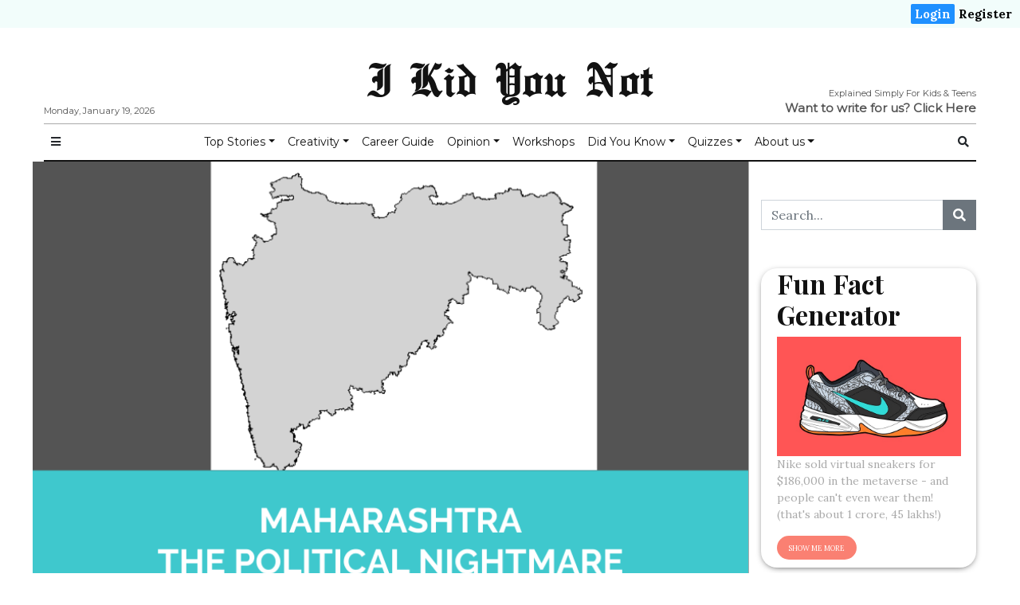

--- FILE ---
content_type: text/html; charset=UTF-8
request_url: https://ikidyounot.in/maharashtra-the-political-nightmare/
body_size: 21145
content:

<!doctype html>
<html lang="en-GB"
      prefix="og: http://ogp.me/ns#">

<head>
  <!-- Google Tag Manager -->
  <script>
    (function(w, d, s, l, i) {
      w[l] = w[l] || [];
      w[l].push({
        'gtm.start': new Date().getTime(),
        event: 'gtm.js'
      });
      var f = d.getElementsByTagName(s)[0],
        j = d.createElement(s),
        dl = l != 'dataLayer' ? '&l=' + l : '';
      j.async = true;
      j.src =
        'https://www.googletagmanager.com/gtm.js?id=' + i + dl;
      f.parentNode.insertBefore(j, f);
    })(window, document, 'script', 'dataLayer', 'GTM-TJGK7H9');
  </script>
  <!-- End Google Tag Manager -->
  <meta charset="utf-8">
  <meta name="viewport" content="width=device-width, initial-scale=1, shrink-to-fit=no">
  <title>Maharashtra: The Political Nightmare | I Kid You Not</title>
<script>(function(d, s, id){
				 var js, fjs = d.getElementsByTagName(s)[0];
				 if (d.getElementById(id)) {return;}
				 js = d.createElement(s); js.id = id;
				 js.src = "//connect.facebook.net/en_US/sdk.js#xfbml=1&version=v2.6";
				 fjs.parentNode.insertBefore(js, fjs);
			   }(document, 'script', 'facebook-jssdk'));</script>
<!-- All In One SEO Pack 3.7.0[764,829] -->
<script type="application/ld+json" class="aioseop-schema">{"@context":"https://schema.org","@graph":[{"@type":"Organization","@id":"https://ikidyounot.in/#organization","url":"https://ikidyounot.in/","name":"I Kid You Not","sameAs":[]},{"@type":"WebSite","@id":"https://ikidyounot.in/#website","url":"https://ikidyounot.in/","name":"I Kid You Not","publisher":{"@id":"https://ikidyounot.in/#organization"},"potentialAction":{"@type":"SearchAction","target":"https://ikidyounot.in/?s={search_term_string}","query-input":"required name=search_term_string"}},{"@type":"WebPage","@id":"https://ikidyounot.in/maharashtra-the-political-nightmare/#webpage","url":"https://ikidyounot.in/maharashtra-the-political-nightmare/","inLanguage":"en-GB","name":"Maharashtra: The Political Nightmare","isPartOf":{"@id":"https://ikidyounot.in/#website"},"breadcrumb":{"@id":"https://ikidyounot.in/maharashtra-the-political-nightmare/#breadcrumblist"},"description":"Written by Vanya Doval - a grade 8 student.\n\nIt all began when the elections for the 14th legislative assembly of  Maharashtra were held for 228 seats on the 21st of October 2019. ","image":{"@type":"ImageObject","@id":"https://ikidyounot.in/maharashtra-the-political-nightmare/#primaryimage","url":"https://ikidyounot.in/wp-content/uploads/2020/01/Maharashtra-1.png","width":890,"height":530},"primaryImageOfPage":{"@id":"https://ikidyounot.in/maharashtra-the-political-nightmare/#primaryimage"},"datePublished":"2020-01-06T13:15:55-05:30","dateModified":"2020-01-06T13:15:55-05:30"},{"@type":"Article","@id":"https://ikidyounot.in/maharashtra-the-political-nightmare/#article","isPartOf":{"@id":"https://ikidyounot.in/maharashtra-the-political-nightmare/#webpage"},"author":{"@id":"https://ikidyounot.in/author/gopikakaul/#author"},"headline":"Maharashtra: The Political Nightmare","datePublished":"2020-01-06T13:15:55-05:30","dateModified":"2020-01-06T13:15:55-05:30","commentCount":0,"mainEntityOfPage":{"@id":"https://ikidyounot.in/maharashtra-the-political-nightmare/#webpage"},"publisher":{"@id":"https://ikidyounot.in/#organization"},"articleSection":"Current Stories, children news, current affairs, general knowledge, news for kids","image":{"@type":"ImageObject","@id":"https://ikidyounot.in/maharashtra-the-political-nightmare/#primaryimage","url":"https://ikidyounot.in/wp-content/uploads/2020/01/Maharashtra-1.png","width":890,"height":530}},{"@type":"Person","@id":"https://ikidyounot.in/author/gopikakaul/#author","name":"I Kid You Not","sameAs":[],"image":{"@type":"ImageObject","@id":"https://ikidyounot.in/#personlogo","url":"https://ikidyounot.in/wp-content/plugins/ultimate-member/assets/img/default_avatar.jpg","width":96,"height":96,"caption":"I Kid You Not"}},{"@type":"BreadcrumbList","@id":"https://ikidyounot.in/maharashtra-the-political-nightmare/#breadcrumblist","itemListElement":[{"@type":"ListItem","position":1,"item":{"@type":"WebPage","@id":"https://ikidyounot.in/","url":"https://ikidyounot.in/","name":"I Kid You Not"}},{"@type":"ListItem","position":2,"item":{"@type":"WebPage","@id":"https://ikidyounot.in/maharashtra-the-political-nightmare/","url":"https://ikidyounot.in/maharashtra-the-political-nightmare/","name":"Maharashtra: The Political Nightmare"}}]}]}</script>
<link rel="canonical" href="https://ikidyounot.in/maharashtra-the-political-nightmare/" />
<!-- All In One SEO Pack -->
<link rel='dns-prefetch' href='//ws.sharethis.com' />
<link rel='dns-prefetch' href='//maxcdn.bootstrapcdn.com' />
<link rel='dns-prefetch' href='//fonts.googleapis.com' />
<link rel='dns-prefetch' href='//s.w.org' />
<link rel="alternate" type="application/rss+xml" title="I Kid You Not &raquo; Feed" href="https://ikidyounot.in/feed/" />
<link rel="alternate" type="application/rss+xml" title="I Kid You Not &raquo; Comments Feed" href="https://ikidyounot.in/comments/feed/" />
<link rel="alternate" type="application/rss+xml" title="I Kid You Not &raquo; Maharashtra: The Political Nightmare Comments Feed" href="https://ikidyounot.in/maharashtra-the-political-nightmare/feed/" />
      <!-- facebook -->
      <meta property="og:type" content="article"/>
      <meta property="og:title" content="Maharashtra: The Political Nightmare"/>
      <meta property="og:description" content="Written by Vanya Doval - a grade 8 student.

It all began when the elections for the 14th legislative assembly of  Maharashtra were held for 228 seats on the 21st of October 2019. "/>
      <meta property="og:url" content="https://ikidyounot.in/maharashtra-the-political-nightmare/"/>
      <meta property="og:image" content="https://ikidyounot.in/wp-content/uploads/2020/01/Maharashtra-1.png"/>
      <meta property="og:site_name" content="I Kid You Not"/>
      <!-- twitter -->
      <meta name="twitter:card" content="summary" />
      <meta name="twitter:title" content="Maharashtra: The Political Nightmare" />
      <meta name="twitter:description" content="Written by Vanya Doval - a grade 8 student.

It all began when the elections for the 14th legislative assembly of  Maharashtra were held for 228 seats on the 21st of October 2019. " />
      <meta name="twitter:url" content="https://ikidyounot.in/maharashtra-the-political-nightmare/" />
      <meta name="twitter:image" content="https://ikidyounot.in/wp-content/uploads/2020/01/Maharashtra-1.png" />
    		<script type="text/javascript">
			window._wpemojiSettings = {"baseUrl":"https:\/\/s.w.org\/images\/core\/emoji\/12.0.0-1\/72x72\/","ext":".png","svgUrl":"https:\/\/s.w.org\/images\/core\/emoji\/12.0.0-1\/svg\/","svgExt":".svg","source":{"concatemoji":"https:\/\/ikidyounot.in\/wp-includes\/js\/wp-emoji-release.min.js?ver=5.3.15"}};
			!function(e,a,t){var n,r,o,i=a.createElement("canvas"),p=i.getContext&&i.getContext("2d");function s(e,t){var a=String.fromCharCode;p.clearRect(0,0,i.width,i.height),p.fillText(a.apply(this,e),0,0);e=i.toDataURL();return p.clearRect(0,0,i.width,i.height),p.fillText(a.apply(this,t),0,0),e===i.toDataURL()}function c(e){var t=a.createElement("script");t.src=e,t.defer=t.type="text/javascript",a.getElementsByTagName("head")[0].appendChild(t)}for(o=Array("flag","emoji"),t.supports={everything:!0,everythingExceptFlag:!0},r=0;r<o.length;r++)t.supports[o[r]]=function(e){if(!p||!p.fillText)return!1;switch(p.textBaseline="top",p.font="600 32px Arial",e){case"flag":return s([127987,65039,8205,9895,65039],[127987,65039,8203,9895,65039])?!1:!s([55356,56826,55356,56819],[55356,56826,8203,55356,56819])&&!s([55356,57332,56128,56423,56128,56418,56128,56421,56128,56430,56128,56423,56128,56447],[55356,57332,8203,56128,56423,8203,56128,56418,8203,56128,56421,8203,56128,56430,8203,56128,56423,8203,56128,56447]);case"emoji":return!s([55357,56424,55356,57342,8205,55358,56605,8205,55357,56424,55356,57340],[55357,56424,55356,57342,8203,55358,56605,8203,55357,56424,55356,57340])}return!1}(o[r]),t.supports.everything=t.supports.everything&&t.supports[o[r]],"flag"!==o[r]&&(t.supports.everythingExceptFlag=t.supports.everythingExceptFlag&&t.supports[o[r]]);t.supports.everythingExceptFlag=t.supports.everythingExceptFlag&&!t.supports.flag,t.DOMReady=!1,t.readyCallback=function(){t.DOMReady=!0},t.supports.everything||(n=function(){t.readyCallback()},a.addEventListener?(a.addEventListener("DOMContentLoaded",n,!1),e.addEventListener("load",n,!1)):(e.attachEvent("onload",n),a.attachEvent("onreadystatechange",function(){"complete"===a.readyState&&t.readyCallback()})),(n=t.source||{}).concatemoji?c(n.concatemoji):n.wpemoji&&n.twemoji&&(c(n.twemoji),c(n.wpemoji)))}(window,document,window._wpemojiSettings);
		</script>
		<style type="text/css">
img.wp-smiley,
img.emoji {
	display: inline !important;
	border: none !important;
	box-shadow: none !important;
	height: 1em !important;
	width: 1em !important;
	margin: 0 .07em !important;
	vertical-align: -0.1em !important;
	background: none !important;
	padding: 0 !important;
}
</style>
	<link rel='stylesheet' id='wp-block-library-css'  href='https://ikidyounot.in/wp-includes/css/dist/block-library/style.min.css?ver=5.3.15' type='text/css' media='all' />
<link rel='stylesheet' id='exit-popup-css-css'  href='https://ikidyounot.in/wp-content/plugins/exit-popup/css/exit-popup.css?ver=5.3.15' type='text/css' media='all' />
<link rel='stylesheet' id='quiz-maker-css'  href='https://ikidyounot.in/wp-content/plugins/quiz-maker/public/css/quiz-maker-public.css?ver=8.6.9' type='text/css' media='all' />
<link rel='stylesheet' id='simple-share-buttons-adder-font-awesome-css'  href='//maxcdn.bootstrapcdn.com/font-awesome/4.3.0/css/font-awesome.min.css?ver=5.3.15' type='text/css' media='all' />
<link rel='stylesheet' id='6cc1b24ad-css'  href='https://ikidyounot.in/wp-content/uploads/essential-addons-elementor/734e5f942.min.css?ver=1768823258' type='text/css' media='all' />
<link rel='stylesheet' id='fontawesome-all-min-css'  href='https://ikidyounot.in/wp-content/themes/newspaper/assets/fonts/fontawesome/css/all.min.css' type='text/css' media='all' />
<link rel='stylesheet' id='newspaper-weart-fonts-css'  href='https://fonts.googleapis.com/css?family=Montserrat%7CPlayfair+Display%3A400%2C700%7CLora%3A400%2C700&#038;subset' type='text/css' media='all' />
<link rel='stylesheet' id='newspaper-weart-style-css'  href='https://ikidyounot.in/wp-content/themes/newspaper/assets/weart.css' type='text/css' media='all' />
<link rel='stylesheet' id='newspaper-style-css'  href='https://ikidyounot.in/wp-content/themes/newspaper-child/style.css?ver=5.3.15' type='text/css' media='all' />
<link rel='stylesheet' id='weart-featured-widget-style-css'  href='https://ikidyounot.in/wp-content/plugins/weart-category-posts-widget/css/style.css?ver=1.0.1' type='text/css' media='all' />
<link rel='stylesheet' id='popup-maker-site-css'  href='https://ikidyounot.in/wp-content/plugins/popup-maker/assets/css/pum-site.min.css?ver=1.11.2' type='text/css' media='all' />
<style id='popup-maker-site-inline-css' type='text/css'>
/* Popup Google Fonts */
@import url('//fonts.googleapis.com/css?family=Montserrat:100');

/* Popup Theme 6427: Default Theme */
.pum-theme-6427, .pum-theme-default-theme { background-color: rgba( 255, 255, 255, 1.00 ) } 
.pum-theme-6427 .pum-container, .pum-theme-default-theme .pum-container { padding: 18px; border-radius: 0px; border: 1px none #000000; box-shadow: 1px 1px 3px 0px rgba( 2, 2, 2, 0.23 ); background-color: rgba( 249, 249, 249, 1.00 ) } 
.pum-theme-6427 .pum-title, .pum-theme-default-theme .pum-title { color: #000000; text-align: left; text-shadow: 0px 0px 0px rgba( 2, 2, 2, 0.23 ); font-family: inherit; font-weight: 400; font-size: 32px; font-style: normal; line-height: 36px } 
.pum-theme-6427 .pum-content, .pum-theme-default-theme .pum-content { color: #8c8c8c; font-family: inherit; font-weight: 400; font-style: inherit } 
.pum-theme-6427 .pum-content + .pum-close, .pum-theme-default-theme .pum-content + .pum-close { position: absolute; height: auto; width: auto; left: auto; right: 0px; bottom: auto; top: 0px; padding: 8px; color: #ffffff; font-family: inherit; font-weight: 400; font-size: 12px; font-style: inherit; line-height: 36px; border: 1px none #ffffff; border-radius: 0px; box-shadow: 1px 1px 3px 0px rgba( 2, 2, 2, 0.23 ); text-shadow: 0px 0px 0px rgba( 0, 0, 0, 0.23 ); background-color: rgba( 0, 183, 205, 1.00 ) } 

/* Popup Theme 6428: Light Box */
.pum-theme-6428, .pum-theme-lightbox { background-color: rgba( 0, 0, 0, 0.60 ) } 
.pum-theme-6428 .pum-container, .pum-theme-lightbox .pum-container { padding: 18px; border-radius: 3px; border: 8px solid #000000; box-shadow: 0px 0px 30px 0px rgba( 2, 2, 2, 1.00 ); background-color: rgba( 255, 255, 255, 1.00 ) } 
.pum-theme-6428 .pum-title, .pum-theme-lightbox .pum-title { color: #000000; text-align: left; text-shadow: 0px 0px 0px rgba( 2, 2, 2, 0.23 ); font-family: inherit; font-weight: 100; font-size: 32px; line-height: 36px } 
.pum-theme-6428 .pum-content, .pum-theme-lightbox .pum-content { color: #000000; font-family: inherit; font-weight: 100 } 
.pum-theme-6428 .pum-content + .pum-close, .pum-theme-lightbox .pum-content + .pum-close { position: absolute; height: 26px; width: 26px; left: auto; right: -13px; bottom: auto; top: -13px; padding: 0px; color: #ffffff; font-family: Arial; font-weight: 100; font-size: 24px; line-height: 24px; border: 2px solid #ffffff; border-radius: 26px; box-shadow: 0px 0px 15px 1px rgba( 2, 2, 2, 0.75 ); text-shadow: 0px 0px 0px rgba( 0, 0, 0, 0.23 ); background-color: rgba( 0, 0, 0, 1.00 ) } 

/* Popup Theme 6429: Enterprise Blue */
.pum-theme-6429, .pum-theme-enterprise-blue { background-color: rgba( 0, 0, 0, 0.70 ) } 
.pum-theme-6429 .pum-container, .pum-theme-enterprise-blue .pum-container { padding: 28px; border-radius: 5px; border: 1px none #000000; box-shadow: 0px 10px 25px 4px rgba( 2, 2, 2, 0.50 ); background-color: rgba( 255, 255, 255, 1.00 ) } 
.pum-theme-6429 .pum-title, .pum-theme-enterprise-blue .pum-title { color: #315b7c; text-align: left; text-shadow: 0px 0px 0px rgba( 2, 2, 2, 0.23 ); font-family: inherit; font-weight: 100; font-size: 34px; line-height: 36px } 
.pum-theme-6429 .pum-content, .pum-theme-enterprise-blue .pum-content { color: #2d2d2d; font-family: inherit; font-weight: 100 } 
.pum-theme-6429 .pum-content + .pum-close, .pum-theme-enterprise-blue .pum-content + .pum-close { position: absolute; height: 28px; width: 28px; left: auto; right: 8px; bottom: auto; top: 8px; padding: 4px; color: #ffffff; font-family: Times New Roman; font-weight: 100; font-size: 20px; line-height: 20px; border: 1px none #ffffff; border-radius: 42px; box-shadow: 0px 0px 0px 0px rgba( 2, 2, 2, 0.23 ); text-shadow: 0px 0px 0px rgba( 0, 0, 0, 0.23 ); background-color: rgba( 49, 91, 124, 1.00 ) } 

/* Popup Theme 6430: Hello Box */
.pum-theme-6430, .pum-theme-hello-box { background-color: rgba( 0, 0, 0, 0.75 ) } 
.pum-theme-6430 .pum-container, .pum-theme-hello-box .pum-container { padding: 30px; border-radius: 80px; border: 14px solid #81d742; box-shadow: 0px 0px 0px 0px rgba( 2, 2, 2, 0.00 ); background-color: rgba( 255, 255, 255, 1.00 ) } 
.pum-theme-6430 .pum-title, .pum-theme-hello-box .pum-title { color: #2d2d2d; text-align: left; text-shadow: 0px 0px 0px rgba( 2, 2, 2, 0.23 ); font-family: Montserrat; font-weight: 100; font-size: 32px; line-height: 36px } 
.pum-theme-6430 .pum-content, .pum-theme-hello-box .pum-content { color: #2d2d2d; font-family: inherit; font-weight: 100 } 
.pum-theme-6430 .pum-content + .pum-close, .pum-theme-hello-box .pum-content + .pum-close { position: absolute; height: auto; width: auto; left: auto; right: -30px; bottom: auto; top: -30px; padding: 0px; color: #2d2d2d; font-family: Times New Roman; font-weight: 100; font-size: 32px; line-height: 28px; border: 1px none #ffffff; border-radius: 28px; box-shadow: 0px 0px 0px 0px rgba( 2, 2, 2, 0.23 ); text-shadow: 0px 0px 0px rgba( 0, 0, 0, 0.23 ); background-color: rgba( 255, 255, 255, 1.00 ) } 

/* Popup Theme 6431: Cutting Edge */
.pum-theme-6431, .pum-theme-cutting-edge { background-color: rgba( 0, 0, 0, 0.50 ) } 
.pum-theme-6431 .pum-container, .pum-theme-cutting-edge .pum-container { padding: 18px; border-radius: 0px; border: 1px none #000000; box-shadow: 0px 10px 25px 0px rgba( 2, 2, 2, 0.50 ); background-color: rgba( 30, 115, 190, 1.00 ) } 
.pum-theme-6431 .pum-title, .pum-theme-cutting-edge .pum-title { color: #ffffff; text-align: left; text-shadow: 0px 0px 0px rgba( 2, 2, 2, 0.23 ); font-family: Sans-Serif; font-weight: 100; font-size: 26px; line-height: 28px } 
.pum-theme-6431 .pum-content, .pum-theme-cutting-edge .pum-content { color: #ffffff; font-family: inherit; font-weight: 100 } 
.pum-theme-6431 .pum-content + .pum-close, .pum-theme-cutting-edge .pum-content + .pum-close { position: absolute; height: 24px; width: 24px; left: auto; right: 0px; bottom: auto; top: 0px; padding: 0px; color: #1e73be; font-family: Times New Roman; font-weight: 100; font-size: 32px; line-height: 24px; border: 1px none #ffffff; border-radius: 0px; box-shadow: -1px 1px 1px 0px rgba( 2, 2, 2, 0.10 ); text-shadow: -1px 1px 1px rgba( 0, 0, 0, 0.10 ); background-color: rgba( 238, 238, 34, 1.00 ) } 

/* Popup Theme 6432: Framed Border */
.pum-theme-6432, .pum-theme-framed-border { background-color: rgba( 255, 255, 255, 0.50 ) } 
.pum-theme-6432 .pum-container, .pum-theme-framed-border .pum-container { padding: 18px; border-radius: 0px; border: 20px outset #dd3333; box-shadow: 1px 1px 3px 0px rgba( 2, 2, 2, 0.97 ) inset; background-color: rgba( 255, 251, 239, 1.00 ) } 
.pum-theme-6432 .pum-title, .pum-theme-framed-border .pum-title { color: #000000; text-align: left; text-shadow: 0px 0px 0px rgba( 2, 2, 2, 0.23 ); font-family: inherit; font-weight: 100; font-size: 32px; line-height: 36px } 
.pum-theme-6432 .pum-content, .pum-theme-framed-border .pum-content { color: #2d2d2d; font-family: inherit; font-weight: 100 } 
.pum-theme-6432 .pum-content + .pum-close, .pum-theme-framed-border .pum-content + .pum-close { position: absolute; height: 20px; width: 20px; left: auto; right: -20px; bottom: auto; top: -20px; padding: 0px; color: #ffffff; font-family: Tahoma; font-weight: 700; font-size: 16px; line-height: 18px; border: 1px none #ffffff; border-radius: 0px; box-shadow: 0px 0px 0px 0px rgba( 2, 2, 2, 0.23 ); text-shadow: 0px 0px 0px rgba( 0, 0, 0, 0.23 ); background-color: rgba( 0, 0, 0, 0.55 ) } 

/* Popup Theme 6433: Floating Bar - Soft Blue */
.pum-theme-6433, .pum-theme-floating-bar { background-color: rgba( 255, 255, 255, 0.00 ) } 
.pum-theme-6433 .pum-container, .pum-theme-floating-bar .pum-container { padding: 8px; border-radius: 0px; border: 1px none #000000; box-shadow: 1px 1px 3px 0px rgba( 2, 2, 2, 0.23 ); background-color: rgba( 238, 246, 252, 1.00 ) } 
.pum-theme-6433 .pum-title, .pum-theme-floating-bar .pum-title { color: #505050; text-align: left; text-shadow: 0px 0px 0px rgba( 2, 2, 2, 0.23 ); font-family: inherit; font-weight: 400; font-size: 32px; line-height: 36px } 
.pum-theme-6433 .pum-content, .pum-theme-floating-bar .pum-content { color: #505050; font-family: inherit; font-weight: 400 } 
.pum-theme-6433 .pum-content + .pum-close, .pum-theme-floating-bar .pum-content + .pum-close { position: absolute; height: 18px; width: 18px; left: auto; right: 5px; bottom: auto; top: 50%; padding: 0px; color: #505050; font-family: Sans-Serif; font-weight: 700; font-size: 15px; line-height: 18px; border: 1px solid #505050; border-radius: 15px; box-shadow: 0px 0px 0px 0px rgba( 2, 2, 2, 0.00 ); text-shadow: 0px 0px 0px rgba( 0, 0, 0, 0.00 ); background-color: rgba( 255, 255, 255, 0.00 ); transform: translate(0, -50%) } 

#pum-6434 {z-index: 1999999999}

</style>
<link rel='stylesheet' id='um_fonticons_ii-css'  href='https://ikidyounot.in/wp-content/plugins/ultimate-member/assets/css/um-fonticons-ii.css?ver=2.1.20' type='text/css' media='all' />
<link rel='stylesheet' id='um_fonticons_fa-css'  href='https://ikidyounot.in/wp-content/plugins/ultimate-member/assets/css/um-fonticons-fa.css?ver=2.1.20' type='text/css' media='all' />
<link rel='stylesheet' id='select2-css'  href='https://ikidyounot.in/wp-content/plugins/ultimate-member/assets/css/select2/select2.min.css?ver=4.0.13' type='text/css' media='all' />
<link rel='stylesheet' id='um_crop-css'  href='https://ikidyounot.in/wp-content/plugins/ultimate-member/assets/css/um-crop.css?ver=2.1.20' type='text/css' media='all' />
<link rel='stylesheet' id='um_modal-css'  href='https://ikidyounot.in/wp-content/plugins/ultimate-member/assets/css/um-modal.css?ver=2.1.20' type='text/css' media='all' />
<link rel='stylesheet' id='um_styles-css'  href='https://ikidyounot.in/wp-content/plugins/ultimate-member/assets/css/um-styles.css?ver=2.1.20' type='text/css' media='all' />
<link rel='stylesheet' id='um_profile-css'  href='https://ikidyounot.in/wp-content/plugins/ultimate-member/assets/css/um-profile.css?ver=2.1.20' type='text/css' media='all' />
<link rel='stylesheet' id='um_account-css'  href='https://ikidyounot.in/wp-content/plugins/ultimate-member/assets/css/um-account.css?ver=2.1.20' type='text/css' media='all' />
<link rel='stylesheet' id='um_misc-css'  href='https://ikidyounot.in/wp-content/plugins/ultimate-member/assets/css/um-misc.css?ver=2.1.20' type='text/css' media='all' />
<link rel='stylesheet' id='um_fileupload-css'  href='https://ikidyounot.in/wp-content/plugins/ultimate-member/assets/css/um-fileupload.css?ver=2.1.20' type='text/css' media='all' />
<link rel='stylesheet' id='um_datetime-css'  href='https://ikidyounot.in/wp-content/plugins/ultimate-member/assets/css/pickadate/default.css?ver=2.1.20' type='text/css' media='all' />
<link rel='stylesheet' id='um_datetime_date-css'  href='https://ikidyounot.in/wp-content/plugins/ultimate-member/assets/css/pickadate/default.date.css?ver=2.1.20' type='text/css' media='all' />
<link rel='stylesheet' id='um_datetime_time-css'  href='https://ikidyounot.in/wp-content/plugins/ultimate-member/assets/css/pickadate/default.time.css?ver=2.1.20' type='text/css' media='all' />
<link rel='stylesheet' id='um_raty-css'  href='https://ikidyounot.in/wp-content/plugins/ultimate-member/assets/css/um-raty.css?ver=2.1.20' type='text/css' media='all' />
<link rel='stylesheet' id='um_scrollbar-css'  href='https://ikidyounot.in/wp-content/plugins/ultimate-member/assets/css/simplebar.css?ver=2.1.20' type='text/css' media='all' />
<link rel='stylesheet' id='um_tipsy-css'  href='https://ikidyounot.in/wp-content/plugins/ultimate-member/assets/css/um-tipsy.css?ver=2.1.20' type='text/css' media='all' />
<link rel='stylesheet' id='um_responsive-css'  href='https://ikidyounot.in/wp-content/plugins/ultimate-member/assets/css/um-responsive.css?ver=2.1.20' type='text/css' media='all' />
<link rel='stylesheet' id='um_default_css-css'  href='https://ikidyounot.in/wp-content/plugins/ultimate-member/assets/css/um-old-default.css?ver=2.1.20' type='text/css' media='all' />
<script type='text/javascript' src='https://ikidyounot.in/wp-includes/js/jquery/jquery.js?ver=1.12.4-wp'></script>
<script type='text/javascript' src='https://ikidyounot.in/wp-includes/js/jquery/jquery-migrate.min.js?ver=1.4.1'></script>
<script type='text/javascript' src='https://ikidyounot.in/wp-content/plugins/exit-popup/js/js-cookie.js?ver=1768823258'></script>
<script type='text/javascript' src='https://ikidyounot.in/wp-content/plugins/exit-popup/js/exit-popup.js?ver=1768823258'></script>
<script id='st_insights_js' type='text/javascript' src='https://ws.sharethis.com/button/st_insights.js?publisher=4d48b7c5-0ae3-43d4-bfbe-3ff8c17a8ae6&#038;product=simpleshare'></script>
<script type='text/javascript' src='https://ikidyounot.in/wp-content/plugins/ultimate-member/assets/js/um-gdpr.min.js?ver=2.1.20'></script>
<link rel='https://api.w.org/' href='https://ikidyounot.in/wp-json/' />
<link rel="EditURI" type="application/rsd+xml" title="RSD" href="https://ikidyounot.in/xmlrpc.php?rsd" />
<link rel="wlwmanifest" type="application/wlwmanifest+xml" href="https://ikidyounot.in/wp-includes/wlwmanifest.xml" /> 
<link rel='prev' title='India’s Next Army Chief' href='https://ikidyounot.in/indias-next-army-chief/' />
<link rel='next' title='Ayodhya Dispute &#8211; A History' href='https://ikidyounot.in/ayodhya-dispute-a-history/' />
<meta name="generator" content="WordPress 5.3.15" />
<link rel='shortlink' href='https://ikidyounot.in/?p=185' />
<link rel="alternate" type="application/json+oembed" href="https://ikidyounot.in/wp-json/oembed/1.0/embed?url=https%3A%2F%2Fikidyounot.in%2Fmaharashtra-the-political-nightmare%2F" />
<link rel="alternate" type="text/xml+oembed" href="https://ikidyounot.in/wp-json/oembed/1.0/embed?url=https%3A%2F%2Fikidyounot.in%2Fmaharashtra-the-political-nightmare%2F&#038;format=xml" />
		<style type="text/css">
			.um_request_name {
				display: none !important;
			}
		</style>
	<link rel="icon" href="https://ikidyounot.in/wp-content/uploads/2020/09/cropped-logo-green-1-32x32.png" sizes="32x32" />
<link rel="icon" href="https://ikidyounot.in/wp-content/uploads/2020/09/cropped-logo-green-1-192x192.png" sizes="192x192" />
<link rel="apple-touch-icon-precomposed" href="https://ikidyounot.in/wp-content/uploads/2020/09/cropped-logo-green-1-180x180.png" />
<meta name="msapplication-TileImage" content="https://ikidyounot.in/wp-content/uploads/2020/09/cropped-logo-green-1-270x270.png" />
		<style type="text/css" id="wp-custom-css">
			
.strike {
    display: block;
    text-align: center;
    overflow: hidden;
    white-space: nowrap; 
}

.strike > span {
    position: relative;
    display: inline-block;
	  font-size: 20px;
	  font-weight: bold;
}

.strike > span:before,
.strike > span:after {
    content: "";
    position: absolute;
    top: 50%;
    width: 9999px;
    height: 1px;
    background: black;
}

.strike > span:before {
    right: 100%;
    margin-right: 15px;
}

.strike > span:after {
    left: 100%;
    margin-left: 15px;
}

#toparticles > :first-child {
    border: none !important;
}

.removeshare .ssba {
	display: none !important;
}

.hide {
	display: none !important;
}

.su-tabs-nav > span {
    font-size: 20px !important;
    font-weight: bold;
}

#mobile_menu #mm_inner{
	overflow: scroll;
}

.hdq_quiz {
    max-width: 100% !important;
}

.hdq_quiz .ssba{
	display: none !important;
}

div.wpforms-container-full .wpforms-form .wpforms-field-label{
	font-family: "Montserrat", Sans-serif;
}

.um-form {
    border: double;
    padding: 20px;
	  border-radius: 20px;
}

		</style>
		  <link rel="stylesheet" type="text/css" href="https://ikidyounot.in/wp-content/themes/newspaper-child/css/customHeader.css" media="screen" />
  <link rel="stylesheet" type="text/css" href="https://ikidyounot.in/wp-content/themes/newspaper-child/css/randomPosts.css" media="screen" />
</head>

<body class="post-template-default single single-post postid-185 single-format-standard elementor-default elementor-kit-8120">
  <!-- Google Tag Manager (noscript) -->
  <noscript><iframe src="https://www.googletagmanager.com/ns.html?id=GTM-TJGK7H9" height="0" width="0" style="display:none;visibility:hidden"></iframe></noscript>
  <!-- End Google Tag Manager (noscript) -->
    <div class="qheader">
<div class="qheader-right"><a class="active" href="https://ikidyounot.in/login">Login</a><a href="https://ikidyounot.in/register">Register</a></div>
</div>
  
<div class="um-locked-content">

	<div class="um-locked-content-msg">This content has been restricted to logged in users only. Please <a href="https://ikidyounot.in/login/?redirect_to=https%3A%2F%2Fikidyounot.in%2Fmaharashtra-the-political-nightmare%2F">login</a> to view this content.</div>

</div>
  
  <header>
    <div class="container">
      <div class="row justify-content-center align-items-center mb-2 mt-3">
        <div class="left f-meta">
          Monday, January 19, 2026        </div>
        <div class="col-12 logo text-center">
                        <p class="site-title"><a href="https://ikidyounot.in/" rel="home">I Kid You Not</a></p>
                  </div>
        <div class="right f-meta">
          <div style="float: right;">Explained Simply For Kids &amp; Teens</div>
	  <br>
	  <b style="font-size: 15px;">Want to write for us? <a href="https://ikidyounot.in/article-submission-form/" target="_blank">Click Here</a></b>
        </div>
      </div>
      <hr class="m-0">
    </div>
  </header>

      <div id="header-nav">
      <nav class="navbar navbar-expand-md f-meta py-1" role="navigation">
        <div class="container">

          <button class="btn btn-sm bars">
            <i class="fas fa-bars"></i>
          </button>

          
          <div id="dd" class="collapse navbar-collapse"><ul id="menu-top-menu-1" class="nav navbar-nav mx-auto"><li itemscope="itemscope" itemtype="https://www.schema.org/SiteNavigationElement" id="menu-item-4510" class="menu-item menu-item-type-custom menu-item-object-custom menu-item-has-children dropdown menu-item-4510 nav-item"><a title="Top Stories" href="#" data-toggle="dropdown" aria-haspopup="true" aria-expanded="false" class="dropdown-toggle nav-link" id="menu-item-dropdown-4510">Top Stories</a>
<ul class="dropdown-menu" aria-labelledby="menu-item-dropdown-4510" role="menu">
	<li itemscope="itemscope" itemtype="https://www.schema.org/SiteNavigationElement" id="menu-item-4445" class="menu-item menu-item-type-taxonomy menu-item-object-category current-post-ancestor current-menu-parent current-post-parent active menu-item-4445 nav-item"><a title="General" href="https://ikidyounot.in/category/uncategorized/" class="dropdown-item">General</a></li>
	<li itemscope="itemscope" itemtype="https://www.schema.org/SiteNavigationElement" id="menu-item-5852" class="menu-item menu-item-type-taxonomy menu-item-object-category menu-item-5852 nav-item"><a title="World" href="https://ikidyounot.in/category/world/" class="dropdown-item">World</a></li>
	<li itemscope="itemscope" itemtype="https://www.schema.org/SiteNavigationElement" id="menu-item-4446" class="menu-item menu-item-type-taxonomy menu-item-object-category menu-item-4446 nav-item"><a title="Sports" href="https://ikidyounot.in/category/sports/" class="dropdown-item">Sports</a></li>
	<li itemscope="itemscope" itemtype="https://www.schema.org/SiteNavigationElement" id="menu-item-4781" class="menu-item menu-item-type-taxonomy menu-item-object-category menu-item-4781 nav-item"><a title="Space" href="https://ikidyounot.in/category/space/" class="dropdown-item">Space</a></li>
	<li itemscope="itemscope" itemtype="https://www.schema.org/SiteNavigationElement" id="menu-item-4447" class="menu-item menu-item-type-taxonomy menu-item-object-category menu-item-4447 nav-item"><a title="Entertainment" href="https://ikidyounot.in/category/entertainment/" class="dropdown-item">Entertainment</a></li>
	<li itemscope="itemscope" itemtype="https://www.schema.org/SiteNavigationElement" id="menu-item-4454" class="menu-item menu-item-type-taxonomy menu-item-object-category menu-item-4454 nav-item"><a title="Technology" href="https://ikidyounot.in/category/technology/" class="dropdown-item">Technology</a></li>
	<li itemscope="itemscope" itemtype="https://www.schema.org/SiteNavigationElement" id="menu-item-4451" class="menu-item menu-item-type-taxonomy menu-item-object-category menu-item-4451 nav-item"><a title="People" href="https://ikidyounot.in/category/people/" class="dropdown-item">People</a></li>
</ul>
</li>
<li itemscope="itemscope" itemtype="https://www.schema.org/SiteNavigationElement" id="menu-item-4511" class="menu-item menu-item-type-custom menu-item-object-custom menu-item-has-children dropdown menu-item-4511 nav-item"><a title="Creativity" href="#" data-toggle="dropdown" aria-haspopup="true" aria-expanded="false" class="dropdown-toggle nav-link" id="menu-item-dropdown-4511">Creativity</a>
<ul class="dropdown-menu" aria-labelledby="menu-item-dropdown-4511" role="menu">
	<li itemscope="itemscope" itemtype="https://www.schema.org/SiteNavigationElement" id="menu-item-4450" class="menu-item menu-item-type-taxonomy menu-item-object-post_tag menu-item-4450 nav-item"><a title="Poetry" href="https://ikidyounot.in/tag/poetry/" class="dropdown-item">Poetry</a></li>
	<li itemscope="itemscope" itemtype="https://www.schema.org/SiteNavigationElement" id="menu-item-4452" class="menu-item menu-item-type-taxonomy menu-item-object-category menu-item-4452 nav-item"><a title="Art" href="https://ikidyounot.in/category/art/" class="dropdown-item">Art</a></li>
	<li itemscope="itemscope" itemtype="https://www.schema.org/SiteNavigationElement" id="menu-item-4453" class="menu-item menu-item-type-taxonomy menu-item-object-category menu-item-4453 nav-item"><a title="Science Experiments" href="https://ikidyounot.in/category/science-experiments/" class="dropdown-item">Science Experiments</a></li>
	<li itemscope="itemscope" itemtype="https://www.schema.org/SiteNavigationElement" id="menu-item-4456" class="menu-item menu-item-type-taxonomy menu-item-object-category menu-item-4456 nav-item"><a title="Cooking" href="https://ikidyounot.in/category/cooking/" class="dropdown-item">Cooking</a></li>
	<li itemscope="itemscope" itemtype="https://www.schema.org/SiteNavigationElement" id="menu-item-4455" class="menu-item menu-item-type-taxonomy menu-item-object-category menu-item-4455 nav-item"><a title="Film &amp; Book Reviews" href="https://ikidyounot.in/category/film-book-review/" class="dropdown-item">Film &#038; Book Reviews</a></li>
	<li itemscope="itemscope" itemtype="https://www.schema.org/SiteNavigationElement" id="menu-item-12344" class="menu-item menu-item-type-taxonomy menu-item-object-category menu-item-12344 nav-item"><a title="Stories" href="https://ikidyounot.in/category/stories/" class="dropdown-item">Stories</a></li>
</ul>
</li>
<li itemscope="itemscope" itemtype="https://www.schema.org/SiteNavigationElement" id="menu-item-25310" class="menu-item menu-item-type-taxonomy menu-item-object-category menu-item-25310 nav-item"><a title="Career Guide" href="https://ikidyounot.in/category/careers/" class="nav-link">Career Guide</a></li>
<li itemscope="itemscope" itemtype="https://www.schema.org/SiteNavigationElement" id="menu-item-7936" class="menu-item menu-item-type-custom menu-item-object-custom menu-item-has-children dropdown menu-item-7936 nav-item"><a title="Opinion" href="#" data-toggle="dropdown" aria-haspopup="true" aria-expanded="false" class="dropdown-toggle nav-link" id="menu-item-dropdown-7936">Opinion</a>
<ul class="dropdown-menu" aria-labelledby="menu-item-dropdown-7936" role="menu">
	<li itemscope="itemscope" itemtype="https://www.schema.org/SiteNavigationElement" id="menu-item-4449" class="menu-item menu-item-type-taxonomy menu-item-object-category menu-item-4449 nav-item"><a title="General" href="https://ikidyounot.in/category/opinion/" class="dropdown-item">General</a></li>
	<li itemscope="itemscope" itemtype="https://www.schema.org/SiteNavigationElement" id="menu-item-4853" class="menu-item menu-item-type-taxonomy menu-item-object-category menu-item-4853 nav-item"><a title="Teen Change Makers" href="https://ikidyounot.in/category/teen-change-makers/" class="dropdown-item">Teen Change Makers</a></li>
</ul>
</li>
<li itemscope="itemscope" itemtype="https://www.schema.org/SiteNavigationElement" id="menu-item-8368" class="menu-item menu-item-type-custom menu-item-object-custom menu-item-8368 nav-item"><a title="Workshops" href="https://ikidyounot.in/tag/workshops/" class="nav-link">Workshops</a></li>
<li itemscope="itemscope" itemtype="https://www.schema.org/SiteNavigationElement" id="menu-item-4796" class="menu-item menu-item-type-custom menu-item-object-custom menu-item-has-children dropdown menu-item-4796 nav-item"><a title="Did You Know" href="#" data-toggle="dropdown" aria-haspopup="true" aria-expanded="false" class="dropdown-toggle nav-link" id="menu-item-dropdown-4796">Did You Know</a>
<ul class="dropdown-menu" aria-labelledby="menu-item-dropdown-4796" role="menu">
	<li itemscope="itemscope" itemtype="https://www.schema.org/SiteNavigationElement" id="menu-item-34318" class="menu-item menu-item-type-taxonomy menu-item-object-post_tag menu-item-34318 nav-item"><a title="What&#039;s the Difference Between" href="https://ikidyounot.in/tag/whats-the-difference-between/" class="dropdown-item">What&#8217;s the Difference Between</a></li>
	<li itemscope="itemscope" itemtype="https://www.schema.org/SiteNavigationElement" id="menu-item-36080" class="menu-item menu-item-type-taxonomy menu-item-object-category menu-item-36080 nav-item"><a title="Famous Mysteries" href="https://ikidyounot.in/category/famous-mysteries/" class="dropdown-item">Famous Mysteries</a></li>
	<li itemscope="itemscope" itemtype="https://www.schema.org/SiteNavigationElement" id="menu-item-32346" class="menu-item menu-item-type-taxonomy menu-item-object-category menu-item-32346 nav-item"><a title="Fun Facts" href="https://ikidyounot.in/category/fun-facts/" class="dropdown-item">Fun Facts</a></li>
	<li itemscope="itemscope" itemtype="https://www.schema.org/SiteNavigationElement" id="menu-item-4448" class="menu-item menu-item-type-taxonomy menu-item-object-category menu-item-4448 nav-item"><a title="General" href="https://ikidyounot.in/category/did-you-know/" class="dropdown-item">General</a></li>
	<li itemscope="itemscope" itemtype="https://www.schema.org/SiteNavigationElement" id="menu-item-4798" class="menu-item menu-item-type-taxonomy menu-item-object-category menu-item-4798 nav-item"><a title="Explained" href="https://ikidyounot.in/category/explained/" class="dropdown-item">Explained</a></li>
</ul>
</li>
<li itemscope="itemscope" itemtype="https://www.schema.org/SiteNavigationElement" id="menu-item-7939" class="menu-item menu-item-type-custom menu-item-object-custom menu-item-has-children dropdown menu-item-7939 nav-item"><a title="Quizzes" href="#" data-toggle="dropdown" aria-haspopup="true" aria-expanded="false" class="dropdown-toggle nav-link" id="menu-item-dropdown-7939">Quizzes</a>
<ul class="dropdown-menu" aria-labelledby="menu-item-dropdown-7939" role="menu">
	<li itemscope="itemscope" itemtype="https://www.schema.org/SiteNavigationElement" id="menu-item-18471" class="menu-item menu-item-type-post_type menu-item-object-page menu-item-18471 nav-item"><a title="Quiz rules" href="https://ikidyounot.in/quiz-rules/" class="dropdown-item">Quiz rules</a></li>
	<li itemscope="itemscope" itemtype="https://www.schema.org/SiteNavigationElement" id="menu-item-18411" class="menu-item menu-item-type-custom menu-item-object-custom menu-item-18411 nav-item"><a title="Quizzes" href="https://ikidyounot.in/tag/quiz/" class="dropdown-item">Quizzes</a></li>
	<li itemscope="itemscope" itemtype="https://www.schema.org/SiteNavigationElement" id="menu-item-18412" class="menu-item menu-item-type-post_type menu-item-object-page menu-item-18412 nav-item"><a title="Random quiz" href="https://ikidyounot.in/random-quiz/" class="dropdown-item">Random quiz</a></li>
	<li itemscope="itemscope" itemtype="https://www.schema.org/SiteNavigationElement" id="menu-item-18414" class="menu-item menu-item-type-post_type menu-item-object-page menu-item-18414 nav-item"><a title="Leaderboard" href="https://ikidyounot.in/global-leaderboard/" class="dropdown-item">Leaderboard</a></li>
</ul>
</li>
<li itemscope="itemscope" itemtype="https://www.schema.org/SiteNavigationElement" id="menu-item-4512" class="menu-item menu-item-type-custom menu-item-object-custom menu-item-has-children dropdown menu-item-4512 nav-item"><a title="About us" href="#" data-toggle="dropdown" aria-haspopup="true" aria-expanded="false" class="dropdown-toggle nav-link" id="menu-item-dropdown-4512">About us</a>
<ul class="dropdown-menu" aria-labelledby="menu-item-dropdown-4512" role="menu">
	<li itemscope="itemscope" itemtype="https://www.schema.org/SiteNavigationElement" id="menu-item-4462" class="menu-item menu-item-type-post_type menu-item-object-page menu-item-4462 nav-item"><a title="What’s I Kid You Not?" href="https://ikidyounot.in/about-us/" class="dropdown-item">What’s I Kid You Not?</a></li>
	<li itemscope="itemscope" itemtype="https://www.schema.org/SiteNavigationElement" id="menu-item-14142" class="menu-item menu-item-type-post_type menu-item-object-page menu-item-14142 nav-item"><a title="Featured Writers" href="https://ikidyounot.in/featured-writers/" class="dropdown-item">Featured Writers</a></li>
	<li itemscope="itemscope" itemtype="https://www.schema.org/SiteNavigationElement" id="menu-item-7623" class="menu-item menu-item-type-post_type menu-item-object-page menu-item-7623 nav-item"><a title="Our Team" href="https://ikidyounot.in/our-team-2/" class="dropdown-item">Our Team</a></li>
	<li itemscope="itemscope" itemtype="https://www.schema.org/SiteNavigationElement" id="menu-item-6230" class="menu-item menu-item-type-post_type menu-item-object-page menu-item-6230 nav-item"><a title="What we do" href="https://ikidyounot.in/what-we-do/" class="dropdown-item">What we do</a></li>
</ul>
</li>
</ul></div>
          
          <button class="btn btn-sm" data-toggle="modal" data-target="#searchPopUp">
            <i class="fas fa-search"></i>
          </button>

        </div>
      </nav>
      <div class="container">
        <hr class="m-0 border-black border-2x">
      </div>
    </div>
  
  <div id="mobile_menu" class="">
    <div id="mm_inner" class="inner">
      <div class="bg-light">
        <div class="d-flex p-3">
          <button type="button" class="close bars mx-auto" aria-label="Close">
            <span aria-hidden="true">&times;</span>
          </button>
        </div>
        <div class="logo text-center pb-3">
                      <p class="site-title"><a href="https://ikidyounot.in/" rel="home">I Kid You Not</a></p>
                  </div>
      </div>
      <div class="mobile-menu-ul f-meta"><ul id="menu-side-menu" class="menu"><li id="menu-item-6065" class="menu-item menu-item-type-taxonomy menu-item-object-category current-post-ancestor current-menu-parent current-post-parent menu-item-6065"><a href="https://ikidyounot.in/category/uncategorized/">General</a></li>
<li id="menu-item-6066" class="menu-item menu-item-type-taxonomy menu-item-object-category menu-item-6066"><a href="https://ikidyounot.in/category/world/">World</a></li>
<li id="menu-item-25311" class="menu-item menu-item-type-taxonomy menu-item-object-category menu-item-25311"><a href="https://ikidyounot.in/category/careers/">Career Guide</a></li>
<li id="menu-item-6067" class="menu-item menu-item-type-taxonomy menu-item-object-category menu-item-6067"><a href="https://ikidyounot.in/category/sports/">Sports</a></li>
<li id="menu-item-6068" class="menu-item menu-item-type-taxonomy menu-item-object-category menu-item-6068"><a href="https://ikidyounot.in/category/space/">Space</a></li>
<li id="menu-item-6069" class="menu-item menu-item-type-taxonomy menu-item-object-category menu-item-6069"><a href="https://ikidyounot.in/category/entertainment/">Entertainment</a></li>
<li id="menu-item-6070" class="menu-item menu-item-type-taxonomy menu-item-object-category menu-item-6070"><a href="https://ikidyounot.in/category/technology/">Technology</a></li>
<li id="menu-item-6071" class="menu-item menu-item-type-taxonomy menu-item-object-category menu-item-6071"><a href="https://ikidyounot.in/category/people/">People</a></li>
<li id="menu-item-6073" class="menu-item menu-item-type-taxonomy menu-item-object-post_tag menu-item-6073"><a href="https://ikidyounot.in/tag/poetry/">Poetry</a></li>
<li id="menu-item-6074" class="menu-item menu-item-type-taxonomy menu-item-object-category menu-item-6074"><a href="https://ikidyounot.in/category/art/">Art</a></li>
<li id="menu-item-7958" class="menu-item menu-item-type-custom menu-item-object-custom menu-item-7958"><a href="https://ikidyounot.in/tag/quiz/">Quiz</a></li>
<li id="menu-item-8366" class="menu-item menu-item-type-custom menu-item-object-custom menu-item-8366"><a href="https://ikidyounot.in/tag/workshops/">Workshops</a></li>
<li id="menu-item-6090" class="menu-item menu-item-type-taxonomy menu-item-object-category menu-item-6090"><a href="https://ikidyounot.in/category/teen-change-makers/">Teen Change Makers</a></li>
<li id="menu-item-6075" class="menu-item menu-item-type-taxonomy menu-item-object-category menu-item-6075"><a href="https://ikidyounot.in/category/science-experiments/">Science Experiments</a></li>
<li id="menu-item-6076" class="menu-item menu-item-type-taxonomy menu-item-object-category menu-item-6076"><a href="https://ikidyounot.in/category/cooking/">Cooking</a></li>
<li id="menu-item-6082" class="menu-item menu-item-type-taxonomy menu-item-object-category menu-item-6082"><a href="https://ikidyounot.in/category/opinion/">Opinion (U/A 7+)</a></li>
<li id="menu-item-6083" class="menu-item menu-item-type-taxonomy menu-item-object-category menu-item-6083"><a href="https://ikidyounot.in/category/film-book-review/">Book Reviews</a></li>
<li id="menu-item-14141" class="menu-item menu-item-type-post_type menu-item-object-page menu-item-14141"><a href="https://ikidyounot.in/featured-writers/">Featured Writers</a></li>
<li id="menu-item-6087" class="menu-item menu-item-type-taxonomy menu-item-object-category menu-item-6087"><a href="https://ikidyounot.in/category/did-you-know/">General</a></li>
<li id="menu-item-6088" class="menu-item menu-item-type-taxonomy menu-item-object-category menu-item-6088"><a href="https://ikidyounot.in/category/explained/">Explained</a></li>
<li id="menu-item-6343" class="menu-item menu-item-type-post_type menu-item-object-page menu-item-6343"><a href="https://ikidyounot.in/what-we-do/">What do we do?</a></li>
<li id="menu-item-6092" class="menu-item menu-item-type-post_type menu-item-object-page menu-item-6092"><a href="https://ikidyounot.in/about-us/">What’s I Kid You Not?</a></li>
<li id="menu-item-7619" class="menu-item menu-item-type-post_type menu-item-object-page menu-item-7619"><a href="https://ikidyounot.in/our-team-2/">Our Team</a></li>
</ul></div>    </div>
  </div>

<div class="container">
  <div class="row justify-content-center">
    <div class="col-lg-9 border-left border-right order-0">

      <!-- content -->
                  <article class="row justify-content-center post-container clearfix post-185 post type-post status-publish format-standard has-post-thumbnail hentry category-uncategorized tag-children-news tag-current-affairs tag-general-knowledge tag-news-for-kids" >
                          <div class="featured-img lazy" data-src="https://ikidyounot.in/wp-content/uploads/2020/01/Maharashtra-1.png"></div>
                        <header class="col-12 dropcap pt-3">
              <div class="category text-uppercase f-meta mt-4"><a href="https://ikidyounot.in/category/uncategorized/" rel="category tag">Current Stories</a></div>              <h1 class="title my-3">Maharashtra: The Political Nightmare</h1>
              <div class="lead my-4 c-title"><p>Written by Vanya Doval &#8211; a grade 8 student.</p>
<p>It all began when the elections for the 14th legislative assembly of  Maharashtra were held for 228 seats on the 21st of October 2019. </p>
</div>                  <div class="meta f-meta my-3">
      <span class="author">By I Kid You Not</span>
      <span class="cat">, in Current Stories </span>
      <span class="date">, at January 6, 2020</span>
              <span class="cat">Tags: <a href="https://ikidyounot.in/tag/children-news/" rel="tag">children news</a>, <a href="https://ikidyounot.in/tag/current-affairs/" rel="tag">current affairs</a>, <a href="https://ikidyounot.in/tag/general-knowledge/" rel="tag">general knowledge</a>, <a href="https://ikidyounot.in/tag/news-for-kids/" rel="tag">news for kids</a></span>
          </div>
                <hr>
            </header>

            
            <div class="col-lg-10 content">
              
<p>Written by Vanya Doval &#8211; a grade 8 student</p>



<p>It all began when the elections for the 14th legislative assembly of  Maharashtra were held for 228 seats on the 21st of October 2019. </p>



<p>The results, which were declared on the 24th Oct showed that BJP led  National Democratic Alliance (NDA) had secured a majority. They were set  to make the government until the Shiv Sena, a member of the NDA , took a  total 180 degree turn and declared they were pulling out of the decades  old alliance due to political differences surrounding the formation of  the government. The BJP which had got 105 seats could not prove their  majority (50%+1) without the 56 seats of the Shiv Sena. Since none of  the four major parties could prove their majority (BJP with 105, Shiv  Sena with 56, NCP with 54 and Congress with 44) , President’s Rule was  imposed in Maharashtra by the President of India. </p>



<p>After multiple  discussions and secret meetings , three parties – NCP, Congress ( who  was initially hesitant to do so due to the conflicting ideologies and  the fear of losing their Muslim voters) and Shiv Sena decided to come  together to form the government and their alliance came to be known as  the “Maharashtra Vikas Aghadi”. Everything was set, the BJP lay defeated  and Uddhav Thackeray (the President of the Shiv Sena) was set to be the  next Chief Minister of the second most populous state of India. He  probably went to sleep with the hope of Shiv Sena at the helm of the  government and the BJP finally out of power. On 23 rd November, the  three parties were set to meet to finalise their deal. Little did they  know, BJP was not one to give up so easily. Hidden under the cloud of  these talks another secret deal was taking place.<br> </p>



<p>It began on 22nd  of November when all media outlets were covering nothing but the great  alliance that was set to stabilize the political crisis that had ensued  due to the dissolving of the BJP-Shiv Sena alliance. </p>



<p>Ajit Pawar ,  the nephew of Sharad Pawar ( the chief of the NCP) approached the  Governor of Maharashtra Bhagat Singh Koshiyari in Mumbai and gave him 54  signed letters from the NCP’s winning MLAs, extending their support to  the BJP. News of these letters being delivered remained a secret for  nearly 20 hours. That night , Devendra Fadnavis from the BJP met the  Governor and staked claim to form the government along with 54 MLAs from  the NCP, 15 others and 105 from the BJP. He was sworn in as the Chief  Minister at the Raj Bhawan . As Mumbai slept, the news was sent to the  Centre from where it reached the Rashtrapati Bhawan. At 5:47am on  Saturday morning (23rd November) the Central government lifted the  President’s rule and by 7:30 am the news hit the internet. People awoke  to the newspapers saying Uddhav Thackeray was set to be the next CM and  the Internet flashing news about the secret swearing in of Devendra  Fadnavis as the CM and Ajit Pawar as his deputy. Confused and bewildered  citizens soon realized that BJP had outsmarted their former allies and  company.</p>



<p>The question that forms in everybody’s mind is that how  did he pull it off without the support of Sharad Pawar ? Well, recently  Ajit Pawar had been elected the NCP party leader in the Maharashtra  assembly. While his uncle was ironing out the deal with the Shiv Sena  and Congress, he was given the responsibility of preparing the letter of  support with the 54 signatures of the MLAs . This letter was to be used  for the three-party –alliance and had two blank spaces , one for the  name of the party the NCP would be supporting and one for the name of  the Chief Minister. The NCP alleges that Ajit Pawar misused this letter  by filling in the blank spaces himself without consulting the other 54  MLAs or the party president (Sharad Pawar). Many of the MLAs claim that  they were duped into going with him and had no idea about what he was  upto until it was too late. In their first response to this shocking  development on Saturday morning , the NCP distanced itself from Ajit  Pawar with Sharad Pawar tweeting that he had taken the decision in his  own individual capacity and the NCP didn’t endorse it. Even more hurt  and ruffled by what happened, senior Shiv Sena leader Sanjay Raut hit  out by calling BJP’s Fadnavis “hungry for power” and Ajit Pawar a  “betrayer”. </p>



<p>But this would achieve nothing and so the NCP, Shiv  Sena and Congress decided to take the matter to the floor of the house  and the Supreme Court. The three parties approached the Supreme Court  and filed writ petitions urging them to hear their case. The Supreme  Court ordered a floor test to be conducted to prove the BJPs majority  and to prevent further horse trading. Sharad Pawar warned all NCP MLAs  that anyone who would support the BJP would be slammed by anti defection  laws.( Anti –defection laws imply that any legislator  who voluntarily  gives up the membership of his party or disobeys the directives of the  party leadership on a vote would lose his membership of the House.)</p>



<p>However , all of this was unnecessary as on 26th of November, Ajit  Pawar (deputy CM) handed in his resignation due to “personal reasons”  and was immediately claimed by Sharad Pawar as a part of the NCP again.  His resignation was soon followed by that of Devendra Fadnavis who had  lost his majority without the 54 NCP MLAs. Now, the trio of parties who  claim to have the support of 162 MLAs are set to make the government  with Shiv Sena leader Uddhav Thackeray as the CM. The 59 year old chief  said he “never dreamed” of leading Maharashtra and thanked Sonia Gandhi  profusely. He is most likely to have his swearing in on the 1st December  2019.What can I say? All’s well that ends well.</p>

              <div class="content-pager cf">
                              </div>

                              <!-- Simple Share Buttons Adder (7.6.21) simplesharebuttons.com --><div class="ssba-classic-2 ssba ssbp-wrap left ssbp--theme-1"><div style="text-align:left"><span class="ssba-share-text">Share this...</span><br/><a data-site="" class="ssba_facebook_share" href="http://www.facebook.com/sharer.php?u=https://ikidyounot.in/maharashtra-the-political-nightmare/"  target="_blank" ><img src="https://ikidyounot.in/wp-content/plugins/simple-share-buttons-adder/buttons/somacro/facebook.png" style="width: 35px;" title="Facebook" class="ssba ssba-img" alt="Share on Facebook" /><div title="Facebook" class="ssbp-text">Facebook</div></a><a data-site="" class="ssba_twitter_share" href="http://twitter.com/share?url=https://ikidyounot.in/maharashtra-the-political-nightmare/&amp;text=Maharashtra%3A%20The%20Political%20Nightmare%20"  target=&quot;_blank&quot; ><img src="https://ikidyounot.in/wp-content/plugins/simple-share-buttons-adder/buttons/somacro/twitter.png" style="width: 35px;" title="Twitter" class="ssba ssba-img" alt="Tweet about this on Twitter" /><div title="Twitter" class="ssbp-text">Twitter</div></a><a data-site="linkedin" class="ssba_linkedin_share ssba_share_link" href="http://www.linkedin.com/shareArticle?mini=true&amp;url=https://ikidyounot.in/maharashtra-the-political-nightmare/"  target=&quot;_blank&quot; ><img src="https://ikidyounot.in/wp-content/plugins/simple-share-buttons-adder/buttons/somacro/linkedin.png" style="width: 35px;" title="LinkedIn" class="ssba ssba-img" alt="Share on LinkedIn" /><div title="Linkedin" class="ssbp-text">Linkedin</div></a></div></div>                          </div>
          </article><!-- article -->
              <!-- end -->

      <!-- related -->
                  <div class="related my-4">
                <div class="sinlge-title mb-5">
      <h3 class="f-meta c-meta h4"><span>Related Posts</span></h3>
      <hr>
    </div><!-- title -->
              <div class="row justify-content-center my-5">

              <div class="col-lg-10">

                                  <a href="https://ikidyounot.in/who-was-ahmed-patel/" title="Who Was Ahmed Patel?">
                    <div class="row align-items-center item py-3">
                      <div class="col-md-4 border-right">
                        <div class="img lazy" data-src="https://ikidyounot.in/wp-content/uploads/2020/12/Ahmed-Patel.jpg"></div>
                      </div>
                      <div class="col">
                        <h2 class="h4">Who Was Ahmed Patel?</h2>
                        <p>Written by Gargi Sahasrabuddhe, a grade 7 student.</p>
<p>Ahmedbhai Mohammedbhai Patel, who died recently, was an Indian politician and Member of Parliament from the Indian National Congress&#8230;</p>
                      </div>
                    </div>
                  </a>
                  <hr class="m-0">
                                  <a href="https://ikidyounot.in/coronavirus-has-brought-the-world-at-your-door/" title="Coronavirus Has Brought The World To Your Door">
                    <div class="row align-items-center item py-3">
                      <div class="col-md-4 border-right">
                        <div class="img lazy" data-src="https://ikidyounot.in/wp-content/uploads/2020/03/Remote.png"></div>
                      </div>
                      <div class="col">
                        <h2 class="h4">Coronavirus Has Brought The World To Your Door</h2>
                        <p>One minute read. Written by Agastya Sharma, a grade 6 student (junior editor I Kid You Not).</p>
<p>As the pandemic Covid-19 spreads around the world, most of the world’s countries’ economies are seeing record lows</p>
                      </div>
                    </div>
                  </a>
                  <hr class="m-0">
                                  <a href="https://ikidyounot.in/today-is-juneteenth-what-does-that-mean/" title="Today is Juneteenth &#8211; What Does That Mean?">
                    <div class="row align-items-center item py-3">
                      <div class="col-md-4 border-right">
                        <div class="img lazy" data-src="https://ikidyounot.in/wp-content/uploads/2020/06/Juneteenth.jpg"></div>
                      </div>
                      <div class="col">
                        <h2 class="h4">Today is Juneteenth &#8211; What Does That Mean?</h2>
                        <p>Written by Vidhi Bhartiya, a grade 10 student. </p>
<p>America is up in arms today, painting a picture strikingly similar to June 1865&#8230;</p>
                      </div>
                    </div>
                  </a>
                  <hr class="m-0">
                                  <a href="https://ikidyounot.in/article-370-its-significance-and-nullification/" title="Article 370, its Significance and Nullification">
                    <div class="row align-items-center item py-3">
                      <div class="col-md-4 border-right">
                        <div class="img lazy" data-src="https://ikidyounot.in/wp-content/uploads/2021/11/I-KID-YOU-NOT-66.jpg"></div>
                      </div>
                      <div class="col">
                        <h2 class="h4">Article 370, its Significance and Nullification</h2>
                        <p>Written by Jyotsna Iyer, a second-year undergraduate student.</p>
<p>Article 370 of the Indian constitution provided a special status to the state of Jammu and Kashmir. This special status involved autonomy to the state and a clear demarcation of the matters of Jammu and Kashmir in which the central government could make decisions&#8230;</p>
                      </div>
                    </div>
                  </a>
                  <hr class="m-0">
                                  <a href="https://ikidyounot.in/coronavirus-impact-olympics-postponed/" title="Coronavirus Impact &#8211; Olympics Postponed">
                    <div class="row align-items-center item py-3">
                      <div class="col-md-4 border-right">
                        <div class="img lazy" data-src="https://ikidyounot.in/wp-content/uploads/2020/03/Olympics-postponed.png"></div>
                      </div>
                      <div class="col">
                        <h2 class="h4">Coronavirus Impact &#8211; Olympics Postponed</h2>
                        <p>One minute Read. Written by Aashna Gayatri Nayyar. </p>
<p>The world was looking forward to the 2020 Olympics, but due to the coronavirus all its hopes of watching one of the public’s most favourite sporting events was crushed</p>
                      </div>
                    </div>
                  </a>
                  <hr class="m-0">
                

              </div>

            </div>
          </div><!-- related -->
              <!-- end -->

      <div class="post-comments">
        


      <div class="sinlge-title mb-5">
      <h3 class="f-meta c-meta h4"><span>Comments</span></h3>
      <hr>
    </div><!-- title -->
    <div class="row justify-content-center my-5">
    <div class="col-lg-10">

      
              <section id="respond" class="mt-5 text-center">
          	<div id="respond" class="comment-respond">
		<div class="sinlge-title mb-4"><h3 class="f-meta c-meta h4"><span>Leave a Reply<i class="f-meta small f-meta"><a rel="nofollow" id="cancel-comment-reply-link" href="/maharashtra-the-political-nightmare/#respond" style="display:none;">Cancel reply</a></i></span></h3><hr/></div><p class="must-log-in">You must be <a href="https://ikidyounot.in/wp-login.php?redirect_to=https%3A%2F%2Fikidyounot.in%2Fmaharashtra-the-political-nightmare%2F">logged in</a> to post a comment.</p>	</div><!-- #respond -->
	        </section>
          </div>
  </div>
      </div>

    </div><!-- col-lg-9 -->
      <div class="col-lg-3 sidebar" id="sidebar">
    <div class="inner">
      <div id="search-2" class="widget_search box my-5 f-text "><form role="search" method="get" id="searchform" action="https://ikidyounot.in/">
  <div class="input-group">
    <input type="text" name="s" id="s" class="form-control" placeholder="Search..." aria-label="Search..." aria-describedby="basic-addon2">
    <div class="input-group-append">
      <button type="submit" class="btn btn-secondary"><i class="fas fa-search"></i></button>
    </div>
  </div>
</form></div><div id="shortcodes-ultimate-4" class="shortcodes-ultimate box my-5 f-text "><div class="textwidget"><div id="random-box-new">
  <div id="random-box-imagewrap">
    <h1 id="random-box-header">Fun Fact Generator</h1>
  <div id="random-box-thumbnail">
      <img src="" id="random-box-image">  
  </div>
  
  <div id="random-box-info">
      <p id="random-box-desc"></p>
  </div>
 
 <input type="button" id="random-box-btn1" class="rb-btn" value="Show me more" />
</div>
</div></div>		<div id="recent-posts-2" class="widget_recent_entries box my-5 f-text ">		<h4 class="f-meta mb-3 h6 pb-1 border-bottom">Recent Posts</h4>		<ul>
											<li>
					<a href="https://ikidyounot.in/national-space-day-in-india/">Why is August 23rd National Space Day in India?</a>
									</li>
											<li>
					<a href="https://ikidyounot.in/44423-2/">(no title)</a>
									</li>
											<li>
					<a href="https://ikidyounot.in/what-are-tariffs-in-simple-words/">What Are Tariffs? A Simple Guide</a>
									</li>
											<li>
					<a href="https://ikidyounot.in/what-is-perseid-meteor-shower/">Perseid Meteor Shower 2025 &#8211; What is It?</a>
									</li>
											<li>
					<a href="https://ikidyounot.in/what-are-rare-earth-minerals/">Why Countries Are Racing to Control Rare Earth Metals</a>
									</li>
					</ul>
		</div><div id="archives-3" class="widget_archive box my-5 f-text "><h4 class="f-meta mb-3 h6 pb-1 border-bottom">Archives</h4>		<label class="screen-reader-text" for="archives-dropdown-3">Archives</label>
		<select id="archives-dropdown-3" name="archive-dropdown">
			
			<option value="">Select Month</option>
				<option value='https://ikidyounot.in/2025/08/'> August 2025 </option>
	<option value='https://ikidyounot.in/2025/07/'> July 2025 </option>
	<option value='https://ikidyounot.in/2025/06/'> June 2025 </option>
	<option value='https://ikidyounot.in/2025/04/'> April 2025 </option>
	<option value='https://ikidyounot.in/2025/02/'> February 2025 </option>
	<option value='https://ikidyounot.in/2025/01/'> January 2025 </option>
	<option value='https://ikidyounot.in/2024/11/'> November 2024 </option>
	<option value='https://ikidyounot.in/2024/08/'> August 2024 </option>
	<option value='https://ikidyounot.in/2024/07/'> July 2024 </option>
	<option value='https://ikidyounot.in/2024/06/'> June 2024 </option>
	<option value='https://ikidyounot.in/2024/05/'> May 2024 </option>
	<option value='https://ikidyounot.in/2024/04/'> April 2024 </option>
	<option value='https://ikidyounot.in/2024/03/'> March 2024 </option>
	<option value='https://ikidyounot.in/2024/02/'> February 2024 </option>
	<option value='https://ikidyounot.in/2024/01/'> January 2024 </option>
	<option value='https://ikidyounot.in/2023/12/'> December 2023 </option>
	<option value='https://ikidyounot.in/2023/11/'> November 2023 </option>
	<option value='https://ikidyounot.in/2023/10/'> October 2023 </option>
	<option value='https://ikidyounot.in/2023/09/'> September 2023 </option>
	<option value='https://ikidyounot.in/2023/08/'> August 2023 </option>
	<option value='https://ikidyounot.in/2023/07/'> July 2023 </option>
	<option value='https://ikidyounot.in/2023/06/'> June 2023 </option>
	<option value='https://ikidyounot.in/2023/05/'> May 2023 </option>
	<option value='https://ikidyounot.in/2023/04/'> April 2023 </option>
	<option value='https://ikidyounot.in/2023/03/'> March 2023 </option>
	<option value='https://ikidyounot.in/2023/02/'> February 2023 </option>
	<option value='https://ikidyounot.in/2023/01/'> January 2023 </option>
	<option value='https://ikidyounot.in/2022/12/'> December 2022 </option>
	<option value='https://ikidyounot.in/2022/11/'> November 2022 </option>
	<option value='https://ikidyounot.in/2022/10/'> October 2022 </option>
	<option value='https://ikidyounot.in/2022/09/'> September 2022 </option>
	<option value='https://ikidyounot.in/2022/08/'> August 2022 </option>
	<option value='https://ikidyounot.in/2022/07/'> July 2022 </option>
	<option value='https://ikidyounot.in/2022/06/'> June 2022 </option>
	<option value='https://ikidyounot.in/2022/05/'> May 2022 </option>
	<option value='https://ikidyounot.in/2022/04/'> April 2022 </option>
	<option value='https://ikidyounot.in/2022/03/'> March 2022 </option>
	<option value='https://ikidyounot.in/2022/02/'> February 2022 </option>
	<option value='https://ikidyounot.in/2022/01/'> January 2022 </option>
	<option value='https://ikidyounot.in/2021/12/'> December 2021 </option>
	<option value='https://ikidyounot.in/2021/11/'> November 2021 </option>
	<option value='https://ikidyounot.in/2021/10/'> October 2021 </option>
	<option value='https://ikidyounot.in/2021/09/'> September 2021 </option>
	<option value='https://ikidyounot.in/2021/08/'> August 2021 </option>
	<option value='https://ikidyounot.in/2021/07/'> July 2021 </option>
	<option value='https://ikidyounot.in/2021/06/'> June 2021 </option>
	<option value='https://ikidyounot.in/2021/05/'> May 2021 </option>
	<option value='https://ikidyounot.in/2021/04/'> April 2021 </option>
	<option value='https://ikidyounot.in/2021/03/'> March 2021 </option>
	<option value='https://ikidyounot.in/2021/02/'> February 2021 </option>
	<option value='https://ikidyounot.in/2021/01/'> January 2021 </option>
	<option value='https://ikidyounot.in/2020/12/'> December 2020 </option>
	<option value='https://ikidyounot.in/2020/11/'> November 2020 </option>
	<option value='https://ikidyounot.in/2020/10/'> October 2020 </option>
	<option value='https://ikidyounot.in/2020/09/'> September 2020 </option>
	<option value='https://ikidyounot.in/2020/08/'> August 2020 </option>
	<option value='https://ikidyounot.in/2020/07/'> July 2020 </option>
	<option value='https://ikidyounot.in/2020/06/'> June 2020 </option>
	<option value='https://ikidyounot.in/2020/05/'> May 2020 </option>
	<option value='https://ikidyounot.in/2020/04/'> April 2020 </option>
	<option value='https://ikidyounot.in/2020/03/'> March 2020 </option>
	<option value='https://ikidyounot.in/2020/02/'> February 2020 </option>
	<option value='https://ikidyounot.in/2020/01/'> January 2020 </option>
	<option value='https://ikidyounot.in/2019/12/'> December 2019 </option>

		</select>

<script type="text/javascript">
/* <![CDATA[ */
(function() {
	var dropdown = document.getElementById( "archives-dropdown-3" );
	function onSelectChange() {
		if ( dropdown.options[ dropdown.selectedIndex ].value !== '' ) {
			document.location.href = this.options[ this.selectedIndex ].value;
		}
	}
	dropdown.onchange = onSelectChange;
})();
/* ]]> */
</script>

		</div><div id="categories-3" class="widget_categories box my-5 f-text "><h4 class="f-meta mb-3 h6 pb-1 border-bottom">Categories</h4><form action="https://ikidyounot.in" method="get"><label class="screen-reader-text" for="cat">Categories</label><select  name='cat' id='cat' class='postform' >
	<option value='-1'>Select Category</option>
	<option class="level-0" value="148">Ages 12 &#8211; 18</option>
	<option class="level-0" value="826">Amazing Facts</option>
	<option class="level-0" value="125">Art</option>
	<option class="level-0" value="8">Astronomy</option>
	<option class="level-0" value="221">Books</option>
	<option class="level-0" value="850">Careers</option>
	<option class="level-0" value="26">Climate Change</option>
	<option class="level-0" value="513">Cooking</option>
	<option class="level-0" value="268">Coronavirus</option>
	<option class="level-0" value="1">Current Stories</option>
	<option class="level-0" value="3">Did You Know</option>
	<option class="level-0" value="77">Entertainment</option>
	<option class="level-0" value="4">Enviornment</option>
	<option class="level-0" value="217">Environment</option>
	<option class="level-0" value="474">Explained</option>
	<option class="level-0" value="6">Facts to Know</option>
	<option class="level-0" value="955">Famous Mysteries</option>
	<option class="level-0" value="172">Featured</option>
	<option class="level-0" value="69">Festivals</option>
	<option class="level-0" value="44">Film &amp; Book Reviews</option>
	<option class="level-0" value="924">Fun Facts</option>
	<option class="level-0" value="974">General Knowledge</option>
	<option class="level-0" value="160">History</option>
	<option class="level-0" value="830">Inventions</option>
	<option class="level-0" value="89">Music</option>
	<option class="level-0" value="214">Mythology</option>
	<option class="level-0" value="810">News Anchors</option>
	<option class="level-0" value="121">Opinion (U/A 7+)</option>
	<option class="level-0" value="48">People</option>
	<option class="level-0" value="40">Philisophy</option>
	<option class="level-0" value="178">Poetry</option>
	<option class="level-0" value="133">Politics</option>
	<option class="level-0" value="816">Quiz</option>
	<option class="level-0" value="109">Science</option>
	<option class="level-0" value="51">Science Experiments</option>
	<option class="level-0" value="84">Space</option>
	<option class="level-0" value="50">Sports</option>
	<option class="level-0" value="276">Stories</option>
	<option class="level-0" value="297">Technology</option>
	<option class="level-0" value="656">Teen Change Makers</option>
	<option class="level-0" value="7">The Human Body</option>
	<option class="level-0" value="519">Video (U/A 13+)</option>
	<option class="level-0" value="941">What&#8217;s the Difference Between</option>
	<option class="level-0" value="807">workshop</option>
	<option class="level-0" value="824">World Monuments</option>
	<option class="level-0" value="683">World News</option>
</select>
</form>
<script type="text/javascript">
/* <![CDATA[ */
(function() {
	var dropdown = document.getElementById( "cat" );
	function onCatChange() {
		if ( dropdown.options[ dropdown.selectedIndex ].value > 0 ) {
			dropdown.parentNode.submit();
		}
	}
	dropdown.onchange = onCatChange;
})();
/* ]]> */
</script>

			</div><div id="categories-6" class="widget_categories box my-5 f-text "><h4 class="f-meta mb-3 h6 pb-1 border-bottom">Categories</h4>		<ul>
				<li class="cat-item cat-item-148"><a href="https://ikidyounot.in/category/ages-12-18/">Ages 12 &#8211; 18</a>
</li>
	<li class="cat-item cat-item-826"><a href="https://ikidyounot.in/category/amazing-facts/">Amazing Facts</a>
</li>
	<li class="cat-item cat-item-125"><a href="https://ikidyounot.in/category/art/">Art</a>
</li>
	<li class="cat-item cat-item-8"><a href="https://ikidyounot.in/category/astronomy/">Astronomy</a>
</li>
	<li class="cat-item cat-item-221"><a href="https://ikidyounot.in/category/books/">Books</a>
</li>
	<li class="cat-item cat-item-850"><a href="https://ikidyounot.in/category/careers/">Careers</a>
</li>
	<li class="cat-item cat-item-26"><a href="https://ikidyounot.in/category/climate-change/">Climate Change</a>
</li>
	<li class="cat-item cat-item-513"><a href="https://ikidyounot.in/category/cooking/">Cooking</a>
</li>
	<li class="cat-item cat-item-268"><a href="https://ikidyounot.in/category/coronavirus/">Coronavirus</a>
</li>
	<li class="cat-item cat-item-1"><a href="https://ikidyounot.in/category/uncategorized/">Current Stories</a>
</li>
	<li class="cat-item cat-item-3"><a href="https://ikidyounot.in/category/did-you-know/">Did You Know</a>
</li>
	<li class="cat-item cat-item-77"><a href="https://ikidyounot.in/category/entertainment/">Entertainment</a>
</li>
	<li class="cat-item cat-item-4"><a href="https://ikidyounot.in/category/enviornment/">Enviornment</a>
</li>
	<li class="cat-item cat-item-217"><a href="https://ikidyounot.in/category/environment/">Environment</a>
</li>
	<li class="cat-item cat-item-474"><a href="https://ikidyounot.in/category/explained/">Explained</a>
</li>
	<li class="cat-item cat-item-6"><a href="https://ikidyounot.in/category/facts-to-know/">Facts to Know</a>
</li>
	<li class="cat-item cat-item-955"><a href="https://ikidyounot.in/category/famous-mysteries/">Famous Mysteries</a>
</li>
	<li class="cat-item cat-item-172"><a href="https://ikidyounot.in/category/featured/">Featured</a>
</li>
	<li class="cat-item cat-item-69"><a href="https://ikidyounot.in/category/festivals/">Festivals</a>
</li>
	<li class="cat-item cat-item-44"><a href="https://ikidyounot.in/category/film-book-review/">Film &amp; Book Reviews</a>
</li>
	<li class="cat-item cat-item-924"><a href="https://ikidyounot.in/category/fun-facts/">Fun Facts</a>
</li>
	<li class="cat-item cat-item-974"><a href="https://ikidyounot.in/category/general-knowledge/">General Knowledge</a>
</li>
	<li class="cat-item cat-item-160"><a href="https://ikidyounot.in/category/history/">History</a>
</li>
	<li class="cat-item cat-item-830"><a href="https://ikidyounot.in/category/inventions/">Inventions</a>
</li>
	<li class="cat-item cat-item-89"><a href="https://ikidyounot.in/category/music/">Music</a>
</li>
	<li class="cat-item cat-item-214"><a href="https://ikidyounot.in/category/mythology/">Mythology</a>
</li>
	<li class="cat-item cat-item-810"><a href="https://ikidyounot.in/category/news-anchors/">News Anchors</a>
</li>
	<li class="cat-item cat-item-121"><a href="https://ikidyounot.in/category/opinion/" title="All content on the opinion is U/A 13+">Opinion (U/A 7+)</a>
</li>
	<li class="cat-item cat-item-48"><a href="https://ikidyounot.in/category/people/">People</a>
</li>
	<li class="cat-item cat-item-40"><a href="https://ikidyounot.in/category/philisophy/">Philisophy</a>
</li>
	<li class="cat-item cat-item-178"><a href="https://ikidyounot.in/category/poetry/">Poetry</a>
</li>
	<li class="cat-item cat-item-133"><a href="https://ikidyounot.in/category/politics/">Politics</a>
</li>
	<li class="cat-item cat-item-816"><a href="https://ikidyounot.in/category/quiz/">Quiz</a>
</li>
	<li class="cat-item cat-item-109"><a href="https://ikidyounot.in/category/science/">Science</a>
</li>
	<li class="cat-item cat-item-51"><a href="https://ikidyounot.in/category/science-experiments/">Science Experiments</a>
</li>
	<li class="cat-item cat-item-84"><a href="https://ikidyounot.in/category/space/">Space</a>
</li>
	<li class="cat-item cat-item-50"><a href="https://ikidyounot.in/category/sports/">Sports</a>
</li>
	<li class="cat-item cat-item-276"><a href="https://ikidyounot.in/category/stories/">Stories</a>
</li>
	<li class="cat-item cat-item-297"><a href="https://ikidyounot.in/category/technology/">Technology</a>
</li>
	<li class="cat-item cat-item-656"><a href="https://ikidyounot.in/category/teen-change-makers/">Teen Change Makers</a>
</li>
	<li class="cat-item cat-item-7"><a href="https://ikidyounot.in/category/the-human-body/">The Human Body</a>
</li>
	<li class="cat-item cat-item-519"><a href="https://ikidyounot.in/category/video/">Video (U/A 13+)</a>
</li>
	<li class="cat-item cat-item-941"><a href="https://ikidyounot.in/category/whats-the-difference-between/">What&#039;s the Difference Between</a>
</li>
	<li class="cat-item cat-item-807"><a href="https://ikidyounot.in/category/workshop/">workshop</a>
</li>
	<li class="cat-item cat-item-824"><a href="https://ikidyounot.in/category/world-monuments/">World Monuments</a>
</li>
	<li class="cat-item cat-item-683"><a href="https://ikidyounot.in/category/world/">World News</a>
</li>
		</ul>
			</div>    </div>
  </div>
  </div><!-- row -->
</div><!-- container -->

﻿<footer id="footer">
  <div class="container f-meta">
      <hr class="m-0 border-black border-double">
  <div class="sidebar" id="sidebar-footer">
    <div class="row">
      <div id="wpforms-widget-2" class="wpforms-widget box col-lg-4 col-md-6 border-right py-4"><div class="wpforms-container wpforms-container-full" id="wpforms-6423"><form id="wpforms-form-6423" class="wpforms-validate wpforms-form wpforms-ajax-form" data-formid="6423" method="post" enctype="multipart/form-data" action="/maharashtra-the-political-nightmare/"><div class="wpforms-head-container"><div class="wpforms-title">Subscribe to our news</div><div class="wpforms-description">Hi!

Did you know that reading the news is important for a child’s cognitive development and education?

This is why we explain news and current affairs, simply – so children find it easy to read, write and understand.

Sign up for our newsletter and up your child’s general awareness!  </div></div><noscript class="wpforms-error-noscript">Please enable JavaScript in your browser to complete this form.</noscript><div class="wpforms-field-container"><div id="wpforms-6423-field_1-container" class="wpforms-field wpforms-field-email" data-field-id="1"><label class="wpforms-field-label" for="wpforms-6423-field_1">Email <span class="wpforms-required-label">*</span></label><input type="email" id="wpforms-6423-field_1" class="wpforms-field-medium wpforms-field-required" name="wpforms[fields][1]" required></div></div><div class="wpforms-field wpforms-field-hp"><label for="wpforms-6423-field-hp" class="wpforms-field-label">Email</label><input type="text" name="wpforms[hp]" id="wpforms-6423-field-hp" class="wpforms-field-medium"></div><div class="wpforms-submit-container" ><input type="hidden" name="wpforms[id]" value="6423"><input type="hidden" name="wpforms[author]" value="1"><input type="hidden" name="wpforms[post_id]" value="185"><button type="submit" name="wpforms[submit]" class="wpforms-submit " id="wpforms-submit-6423" value="wpforms-submit" aria-live="assertive" data-alt-text="Subscribing..." data-submit-text="Subscribe">Subscribe</button><img src="https://ikidyounot.in/wp-content/plugins/wpforms-lite/assets/images/submit-spin.svg" class="wpforms-submit-spinner" style="display: none;" width="26" height="26" alt=""></div></form></div>  <!-- .wpforms-container --><div></div></div><div id="custom_html-3" class="widget_text widget_custom_html box col-lg-4 col-md-6 border-right py-4"><div class="textwidget custom-html-widget"><p>
	<h5>
		Terms and Conditions
</h5>
	We recommend you read our <strong><a href="https://ikidyounot.in/terms-of-use/">Terms and Conditions</a></strong> before using our website.
</p>

<p>
	<h5>
		Privacy Policy
</h5>
	We recommend you read our <strong><a href="https://ikidyounot.in/privacy-policy-2/">Privacy Policy</a></strong> before using our website.
</p></div></div>    </div>
  </div>
  <hr class="border-2x border-black m-0">
        <div class="copyright">
      <p>©Ikidyounot</p>
    </div>
  </div>
</footer>

<div class="modal fade" id="searchPopUp" tabindex="-1" role="dialog" aria-labelledby="searchPopUpLabel" aria-hidden="true">
  <div class="modal-dialog modal-dialog-centered" role="document">
    <div class="modal-content">
      <div class="modal-body">
        <form role="search" method="get" id="searchform" action="https://ikidyounot.in/">
  <div class="input-group">
    <input type="text" name="s" id="s" class="form-control" placeholder="Search..." aria-label="Search..." aria-describedby="basic-addon2">
    <div class="input-group-append">
      <button type="submit" class="btn btn-secondary"><i class="fas fa-search"></i></button>
    </div>
  </div>
</form>      </div>
    </div>
  </div>
</div>



<div id="um_upload_single" style="display:none"></div>
<div id="um_view_photo" style="display:none">

	<a href="javascript:void(0);" data-action="um_remove_modal" class="um-modal-close"
	   aria-label="Close view photo modal">
		<i class="um-faicon-times"></i>
	</a>

	<div class="um-modal-body photo">
		<div class="um-modal-photo"></div>
	</div>

</div><!-- Exit Popup -->
    <div id='exitpopup-modal'>
      <div class='underlay'></div>
	  <div class='exitpopup-modal-window' style='width:50% !important; height:43% !important;'>
        <div class='modal-title' style='background-color:# !important;'>
          <h3>Never miss a news!</h3>
        </div>
        <div class='modal-body'>
			<style>
div.wpforms-container-full .wpforms-form input.wpforms-field-medium, div.wpforms-container-full .wpforms-form select.wpforms-field-medium, div.wpforms-container-full .wpforms-form .wpforms-field-row.wpforms-field-medium {
    max-width: 100% !important;
}
</style>
<div style="margin:auto;text-align: center;">
<span style="font-size: 20px;font-weight: bold;"><strong>Did you know that reading the news is important for a child’s cognitive development?</strong></span>
<br>
<span style="font-size: 15px;">Sign up for our newsletter and up your child’s general awareness!</span>  
<div class="wpforms-container wpforms-container-full" id="wpforms-6423"><form id="wpforms-form-6423" class="wpforms-validate wpforms-form wpforms-ajax-form" data-formid="6423" method="post" enctype="multipart/form-data" action="/maharashtra-the-political-nightmare/"><noscript class="wpforms-error-noscript">Please enable JavaScript in your browser to complete this form.</noscript><div class="wpforms-field-container"><div id="wpforms-6423-field_1-container" class="wpforms-field wpforms-field-email" data-field-id="1"><label class="wpforms-field-label" for="wpforms-6423-field_1">Email <span class="wpforms-required-label">*</span></label><input type="email" id="wpforms-6423-field_1" class="wpforms-field-medium wpforms-field-required" name="wpforms[fields][1]" required></div></div><div class="wpforms-field wpforms-field-hp"><label for="wpforms-6423-field-hp" class="wpforms-field-label">Phone</label><input type="text" name="wpforms[hp]" id="wpforms-6423-field-hp" class="wpforms-field-medium"></div><div class="wpforms-submit-container" ><input type="hidden" name="wpforms[id]" value="6423"><input type="hidden" name="wpforms[author]" value="1"><input type="hidden" name="wpforms[post_id]" value="185"><button type="submit" name="wpforms[submit]" class="wpforms-submit " id="wpforms-submit-6423" value="wpforms-submit" aria-live="assertive" data-alt-text="Subscribing..." data-submit-text="Subscribe">Subscribe</button><img src="https://ikidyounot.in/wp-content/plugins/wpforms-lite/assets/images/submit-spin.svg" class="wpforms-submit-spinner" style="display: none;" width="26" height="26" alt=""></div></form></div>  <!-- .wpforms-container --><div></div>
</div>        </div>
        <div class='exitpopup-modal-footer'>
          <p>No thanks</p>
        </div>
		      </div>
    </div>

	<script type='text/javascript'>
	  jQuery(document).ready(function($) {
      var exit_popup_value = Cookies.get('viewedExitPopupWP'); // v3.0
      if(!exit_popup_value){ // v3.0
	  var _exitpopup = exitpopup(document.getElementById('exitpopup-modal'), {
        aggressive: true,
        timer: 0,
		sensitivity: 20,
		delay: 0,
        sitewide: true,
		cookieExpire: 15,
        callback: function() { console.log('exitpopup fired!'); }
      });

      
      $('body').on('click', function() {
        $('#exitpopup-modal').hide();
      });
		      $('#exitpopup-modal .exitpopup-modal-footer').on('click', function() {
        $('#exitpopup-modal').hide();
      });
      $('#exitpopup-modal .exitpopup-modal-window').on('click', function(e) {
        e.stopPropagation();
      });
      } // v3.0
      });
	</script>
<!-- End Exit Popup -->
<div id="pum-6434" class="pum pum-overlay pum-theme-6428 pum-theme-lightbox popmake-overlay auto_open click_open" data-popmake="{&quot;id&quot;:6434,&quot;slug&quot;:&quot;subscription-popup&quot;,&quot;theme_id&quot;:6428,&quot;cookies&quot;:[{&quot;event&quot;:&quot;on_popup_close&quot;,&quot;settings&quot;:{&quot;name&quot;:&quot;pum-6434&quot;,&quot;key&quot;:&quot;&quot;,&quot;session&quot;:false,&quot;time&quot;:&quot;1 month&quot;,&quot;path&quot;:&quot;1&quot;}},{&quot;event&quot;:&quot;form_submission&quot;,&quot;settings&quot;:{&quot;name&quot;:&quot;pum-6434&quot;,&quot;key&quot;:&quot;&quot;,&quot;session&quot;:false,&quot;time&quot;:&quot;1 month&quot;,&quot;path&quot;:true,&quot;form&quot;:&quot;any&quot;}}],&quot;triggers&quot;:[{&quot;type&quot;:&quot;auto_open&quot;,&quot;settings&quot;:{&quot;cookie_name&quot;:[&quot;pum-6434&quot;],&quot;delay&quot;:&quot;30000&quot;}},{&quot;type&quot;:&quot;click_open&quot;,&quot;settings&quot;:{&quot;extra_selectors&quot;:&quot;&quot;,&quot;cookie_name&quot;:null}}],&quot;mobile_disabled&quot;:null,&quot;tablet_disabled&quot;:null,&quot;meta&quot;:{&quot;display&quot;:{&quot;stackable&quot;:false,&quot;overlay_disabled&quot;:false,&quot;scrollable_content&quot;:false,&quot;disable_reposition&quot;:false,&quot;size&quot;:&quot;medium&quot;,&quot;responsive_min_width&quot;:&quot;0%&quot;,&quot;responsive_min_width_unit&quot;:false,&quot;responsive_max_width&quot;:&quot;100%&quot;,&quot;responsive_max_width_unit&quot;:false,&quot;custom_width&quot;:&quot;640px&quot;,&quot;custom_width_unit&quot;:false,&quot;custom_height&quot;:&quot;380px&quot;,&quot;custom_height_unit&quot;:false,&quot;custom_height_auto&quot;:false,&quot;location&quot;:&quot;center&quot;,&quot;position_from_trigger&quot;:false,&quot;position_top&quot;:&quot;100&quot;,&quot;position_left&quot;:&quot;0&quot;,&quot;position_bottom&quot;:&quot;0&quot;,&quot;position_right&quot;:&quot;0&quot;,&quot;position_fixed&quot;:false,&quot;animation_type&quot;:&quot;fade&quot;,&quot;animation_speed&quot;:&quot;350&quot;,&quot;animation_origin&quot;:&quot;center top&quot;,&quot;overlay_zindex&quot;:false,&quot;zindex&quot;:&quot;1999999999&quot;},&quot;close&quot;:{&quot;text&quot;:&quot;&quot;,&quot;button_delay&quot;:&quot;0&quot;,&quot;overlay_click&quot;:false,&quot;esc_press&quot;:false,&quot;f4_press&quot;:false},&quot;click_open&quot;:[]}}" role="dialog" aria-hidden="true" aria-labelledby="pum_popup_title_6434">

	<div id="popmake-6434" class="pum-container popmake theme-6428 pum-responsive pum-responsive-medium responsive size-medium">

				

				            <div id="pum_popup_title_6434" class="pum-title popmake-title">
				Never let your child miss out on the news!			</div>
		

		

				<div class="pum-content popmake-content">
			<p>Hi!</p>
<p>Did you know that reading the news is important for a child’s cognitive development and education?</p>
<p>This is why we explain news and current affairs, simply – so children find it easy to read, write and understand.<br />
Sign up for our newsletter and up your child’s general awareness!</p>
<div class="wpforms-container wpforms-container-full" id="wpforms-6423"><form id="wpforms-form-6423" class="wpforms-validate wpforms-form wpforms-ajax-form" data-formid="6423" method="post" enctype="multipart/form-data" action="/maharashtra-the-political-nightmare/"><noscript class="wpforms-error-noscript">Please enable JavaScript in your browser to complete this form.</noscript><div class="wpforms-field-container"><div id="wpforms-6423-field_1-container" class="wpforms-field wpforms-field-email" data-field-id="1"><label class="wpforms-field-label" for="wpforms-6423-field_1">Email <span class="wpforms-required-label">*</span></label><input type="email" id="wpforms-6423-field_1" class="wpforms-field-medium wpforms-field-required" name="wpforms[fields][1]" required></div></div><div class="wpforms-field wpforms-field-hp"><label for="wpforms-6423-field-hp" class="wpforms-field-label">Comment</label><input type="text" name="wpforms[hp]" id="wpforms-6423-field-hp" class="wpforms-field-medium"></div><div class="wpforms-submit-container" ><input type="hidden" name="wpforms[id]" value="6423"><input type="hidden" name="wpforms[author]" value="0"><input type="hidden" name="wpforms[post_id]" value="185"><button type="submit" name="wpforms[submit]" class="wpforms-submit " id="wpforms-submit-6423" value="wpforms-submit" aria-live="assertive" data-alt-text="Subscribing..." data-submit-text="Subscribe">Subscribe</button><img src="https://ikidyounot.in/wp-content/plugins/wpforms-lite/assets/images/submit-spin.svg" class="wpforms-submit-spinner" style="display: none;" width="26" height="26" alt=""></div></form></div>  <!-- .wpforms-container --><div></div>
		</div>


				

				            <button type="button" class="pum-close popmake-close" aria-label="Close">
			&times;            </button>
		
	</div>

</div>
<link rel='stylesheet' id='simple-share-buttons-adder-ssba-css'  href='https://ikidyounot.in/wp-content/plugins/simple-share-buttons-adder/css/ssba.css?ver=5.3.15' type='text/css' media='all' />
<style id='simple-share-buttons-adder-ssba-inline-css' type='text/css'>
	.ssba {
									
									
									
									
								}
								.ssba img
								{
									width: 35px !important;
									padding: 6px;
									border:  0;
									box-shadow: none !important;
									display: inline !important;
									vertical-align: middle;
									box-sizing: unset;
								}
								
								.ssba-classic-2 .ssbp-text {
									display: none!important;
								}
								
								.ssba .fb-save
								{
								padding: 6px;
								line-height: 30px; }
								.ssba, .ssba a
								{
									text-decoration:none;
									background: none;
									
									font-size: 12px;
									
									font-weight: normal;
								}
								

			   #ssba-bar-2 .ssbp-bar-list {
					max-width: 48px!important;;
			   }
			   #ssba-bar-2 .ssbp-bar-list li a {height: 48px!important; width: 48px!important; 
				}
				#ssba-bar-2 .ssbp-bar-list li a:hover {
				}
					
				#ssba-bar-2 .ssbp-bar-list li a::before {line-height: 48px!important;; font-size: 18px;}
				#ssba-bar-2 .ssbp-bar-list li a:hover::before {}
				#ssba-bar-2 .ssbp-bar-list li {
				margin: 0px 0!important;
				}@media only screen and ( max-width: 750px ) {
				#ssba-bar-2 {
				display: block;
				}
			}
@font-face {
				font-family: 'ssbp';
				src:url('https://ikidyounot.in/wp-content/plugins/simple-share-buttons-adder/fonts/ssbp.eot?xj3ol1');
				src:url('https://ikidyounot.in/wp-content/plugins/simple-share-buttons-adder/fonts/ssbp.eot?#iefixxj3ol1') format('embedded-opentype'),
					url('https://ikidyounot.in/wp-content/plugins/simple-share-buttons-adder/fonts/ssbp.woff?xj3ol1') format('woff'),
					url('https://ikidyounot.in/wp-content/plugins/simple-share-buttons-adder/fonts/ssbp.ttf?xj3ol1') format('truetype'),
					url('https://ikidyounot.in/wp-content/plugins/simple-share-buttons-adder/fonts/ssbp.svg?xj3ol1#ssbp') format('svg');
				font-weight: normal;
				font-style: normal;

				/* Better Font Rendering =========== */
				-webkit-font-smoothing: antialiased;
				-moz-osx-font-smoothing: grayscale;
			}
</style>
<link rel='stylesheet' id='su-shortcodes-css'  href='https://ikidyounot.in/wp-content/plugins/shortcodes-ultimate/includes/css/shortcodes.css?ver=5.9.2' type='text/css' media='all' />
<link rel='stylesheet' id='wpforms-full-css'  href='https://ikidyounot.in/wp-content/plugins/wpforms-lite/assets/css/wpforms-full.css?ver=1.5.9.5' type='text/css' media='all' />
<script type='text/javascript' src='https://ikidyounot.in/wp-content/plugins/simple-share-buttons-adder/js/ssba.js?ver=5.3.15'></script>
<script type='text/javascript'>
Main.boot( [] );
</script>
<script type='text/javascript'>
/* <![CDATA[ */
var localize = {"ajaxurl":"https:\/\/ikidyounot.in\/wp-admin\/admin-ajax.php","nonce":"75e88f5c80","i18n":{"added":"Added ","compare":"Compare","loading":"Loading..."}};
/* ]]> */
</script>
<script type='text/javascript' src='https://ikidyounot.in/wp-content/uploads/essential-addons-elementor/734e5f942.min.js?ver=1768823258'></script>
<script type='text/javascript' src='https://ikidyounot.in/wp-content/themes/newspaper-child/js/cookie_setter.js?ver=5.3.15'></script>
<script type='text/javascript' src='https://ikidyounot.in/wp-content/themes/newspaper-child/js/random_post.js?ver=5.3.15'></script>
<script type='text/javascript' src='https://ikidyounot.in/wp-includes/js/imagesloaded.min.js?ver=3.2.0'></script>
<script type='text/javascript' src='https://ikidyounot.in/wp-includes/js/masonry.min.js?ver=3.3.2'></script>
<script type='text/javascript' src='https://ikidyounot.in/wp-includes/js/jquery/jquery.masonry.min.js?ver=3.1.2b'></script>
<script type='text/javascript' src='https://ikidyounot.in/wp-content/themes/newspaper/assets/js/jquery.infinitescroll.min.js'></script>
<script type='text/javascript' src='https://ikidyounot.in/wp-content/themes/newspaper/assets/js/lazyload.min.js'></script>
<script type='text/javascript' src='https://ikidyounot.in/wp-content/themes/newspaper/assets/js/bootstrap.bundle.min.js'></script>
<script type='text/javascript' src='https://ikidyounot.in/wp-content/themes/newspaper/assets/weart.js'></script>
<script type='text/javascript' src='https://ikidyounot.in/wp-includes/js/comment-reply.min.js?ver=5.3.15'></script>
<script type='text/javascript' src='https://ikidyounot.in/wp-includes/js/jquery/ui/core.min.js?ver=1.11.4'></script>
<script type='text/javascript' src='https://ikidyounot.in/wp-includes/js/jquery/ui/position.min.js?ver=1.11.4'></script>
<script type='text/javascript'>
/* <![CDATA[ */
var pum_vars = {"version":"1.11.2","pm_dir_url":"https:\/\/ikidyounot.in\/wp-content\/plugins\/popup-maker\/","ajaxurl":"https:\/\/ikidyounot.in\/wp-admin\/admin-ajax.php","restapi":"https:\/\/ikidyounot.in\/wp-json\/pum\/v1","rest_nonce":null,"default_theme":"6427","debug_mode":"","disable_tracking":"","home_url":"\/","message_position":"top","core_sub_forms_enabled":"1","popups":[]};
var ajaxurl = "https:\/\/ikidyounot.in\/wp-admin\/admin-ajax.php";
var pum_sub_vars = {"ajaxurl":"https:\/\/ikidyounot.in\/wp-admin\/admin-ajax.php","message_position":"top"};
var pum_popups = {"pum-6434":{"disable_on_mobile":false,"disable_on_tablet":false,"custom_height_auto":false,"scrollable_content":false,"position_from_trigger":false,"position_fixed":false,"overlay_disabled":false,"stackable":false,"disable_reposition":false,"close_on_form_submission":false,"close_on_overlay_click":false,"close_on_esc_press":false,"close_on_f4_press":false,"disable_form_reopen":false,"disable_accessibility":false,"triggers":[{"type":"auto_open","settings":{"cookie_name":["pum-6434"],"delay":"30000"}}],"cookies":[{"event":"on_popup_close","settings":{"name":"pum-6434","key":"","session":false,"time":"1 month","path":"1"}},{"event":"form_submission","settings":{"name":"pum-6434","key":"","session":false,"time":"1 month","path":true,"form":"any"}}],"theme_id":"6428","size":"medium","responsive_min_width":"0%","responsive_max_width":"100%","custom_width":"640px","custom_height":"380px","animation_type":"fade","animation_speed":"350","animation_origin":"center top","open_sound":"none","custom_sound":"","location":"center","position_top":"100","position_bottom":"0","position_left":"0","position_right":"0","zindex":"1999999999","close_button_delay":"0","close_on_form_submission_delay":"0","theme_slug":"lightbox","id":6434,"slug":"subscription-popup"}};
/* ]]> */
</script>
<script type='text/javascript' src='https://ikidyounot.in/wp-content/plugins/popup-maker/assets/js/site.min.js?defer&#038;ver=1.11.2'></script>
<script type='text/javascript' src='https://ikidyounot.in/wp-content/plugins/ultimate-member/assets/js/select2/select2.full.min.js?ver=4.0.13'></script>
<script type='text/javascript' src='https://ikidyounot.in/wp-includes/js/underscore.min.js?ver=1.8.3'></script>
<script type='text/javascript'>
/* <![CDATA[ */
var _wpUtilSettings = {"ajax":{"url":"\/wp-admin\/admin-ajax.php"}};
/* ]]> */
</script>
<script type='text/javascript' src='https://ikidyounot.in/wp-includes/js/wp-util.min.js?ver=5.3.15'></script>
<script type='text/javascript' src='https://ikidyounot.in/wp-content/plugins/ultimate-member/assets/js/um-crop.min.js?ver=2.1.20'></script>
<script type='text/javascript' src='https://ikidyounot.in/wp-content/plugins/ultimate-member/assets/js/um-modal.min.js?ver=2.1.20'></script>
<script type='text/javascript' src='https://ikidyounot.in/wp-content/plugins/ultimate-member/assets/js/um-jquery-form.min.js?ver=2.1.20'></script>
<script type='text/javascript' src='https://ikidyounot.in/wp-content/plugins/ultimate-member/assets/js/um-fileupload.min.js?ver=2.1.20'></script>
<script type='text/javascript' src='https://ikidyounot.in/wp-content/plugins/ultimate-member/assets/js/pickadate/picker.js?ver=2.1.20'></script>
<script type='text/javascript' src='https://ikidyounot.in/wp-content/plugins/ultimate-member/assets/js/pickadate/picker.date.js?ver=2.1.20'></script>
<script type='text/javascript' src='https://ikidyounot.in/wp-content/plugins/ultimate-member/assets/js/pickadate/picker.time.js?ver=2.1.20'></script>
<script type='text/javascript' src='https://ikidyounot.in/wp-includes/js/dist/vendor/wp-polyfill.min.js?ver=7.4.4'></script>
<script type='text/javascript'>
( 'fetch' in window ) || document.write( '<script src="https://ikidyounot.in/wp-includes/js/dist/vendor/wp-polyfill-fetch.min.js?ver=3.0.0"></scr' + 'ipt>' );( document.contains ) || document.write( '<script src="https://ikidyounot.in/wp-includes/js/dist/vendor/wp-polyfill-node-contains.min.js?ver=3.26.0-0"></scr' + 'ipt>' );( window.FormData && window.FormData.prototype.keys ) || document.write( '<script src="https://ikidyounot.in/wp-includes/js/dist/vendor/wp-polyfill-formdata.min.js?ver=3.0.12"></scr' + 'ipt>' );( Element.prototype.matches && Element.prototype.closest ) || document.write( '<script src="https://ikidyounot.in/wp-includes/js/dist/vendor/wp-polyfill-element-closest.min.js?ver=2.0.2"></scr' + 'ipt>' );
</script>
<script type='text/javascript' src='https://ikidyounot.in/wp-includes/js/dist/i18n.min.js?ver=3.6.1'></script>
<script type='text/javascript' src='https://ikidyounot.in/wp-content/plugins/ultimate-member/assets/js/um-raty.min.js?ver=2.1.20'></script>
<script type='text/javascript' src='https://ikidyounot.in/wp-content/plugins/ultimate-member/assets/js/um-tipsy.min.js?ver=2.1.20'></script>
<script type='text/javascript' src='https://ikidyounot.in/wp-content/plugins/ultimate-member/assets/js/simplebar.min.js?ver=2.1.20'></script>
<script type='text/javascript' src='https://ikidyounot.in/wp-content/plugins/ultimate-member/assets/js/um-functions.min.js?ver=2.1.20'></script>
<script type='text/javascript' src='https://ikidyounot.in/wp-content/plugins/ultimate-member/assets/js/um-responsive.min.js?ver=2.1.20'></script>
<script type='text/javascript' src='https://ikidyounot.in/wp-includes/js/dist/hooks.min.js?ver=2.6.0'></script>
<script type='text/javascript' src='https://ikidyounot.in/wp-content/plugins/ultimate-member/assets/js/um-conditional.min.js?ver=2.1.20'></script>
<script type='text/javascript'>
/* <![CDATA[ */
var um_scripts = {"nonce":"51e6ce4593"};
/* ]]> */
</script>
<script type='text/javascript' src='https://ikidyounot.in/wp-content/plugins/ultimate-member/assets/js/um-scripts.min.js?ver=2.1.20'></script>
<script type='text/javascript' src='https://ikidyounot.in/wp-content/plugins/ultimate-member/assets/js/um-profile.min.js?ver=2.1.20'></script>
<script type='text/javascript' src='https://ikidyounot.in/wp-content/plugins/ultimate-member/assets/js/um-account.min.js?ver=2.1.20'></script>
<script type='text/javascript' src='https://ikidyounot.in/wp-includes/js/wp-embed.min.js?ver=5.3.15'></script>
<script type='text/javascript' src='https://ikidyounot.in/wp-content/plugins/wpforms-lite/assets/js/jquery.validate.min.js?ver=1.19.0'></script>
<script type='text/javascript' src='https://ikidyounot.in/wp-content/plugins/wpforms-lite/assets/js/mailcheck.min.js?ver=1.1.2'></script>
<script type='text/javascript' src='https://ikidyounot.in/wp-content/plugins/wpforms-lite/assets/js/wpforms.js?ver=1.5.9.5'></script>
<script type='text/javascript'>
/* <![CDATA[ */
var wpforms_settings = {"val_required":"This field is required.","val_url":"Please enter a valid URL.","val_email":"Please enter a valid email address.","val_email_suggestion":"Did you mean {suggestion}?","val_email_suggestion_title":"Click to accept this suggestion.","val_number":"Please enter a valid number.","val_confirm":"Field values do not match.","val_fileextension":"File type is not allowed.","val_filesize":"File exceeds max size allowed. File was not uploaded.","val_time12h":"Please enter time in 12-hour AM\/PM format (eg 8:45 AM).","val_time24h":"Please enter time in 24-hour format (eg 22:45).","val_requiredpayment":"Payment is required.","val_creditcard":"Please enter a valid credit card number.","val_post_max_size":"The total size of the selected files {totalSize} Mb exceeds the allowed limit {maxSize} Mb.","val_checklimit":"You have exceeded the number of allowed selections: {#}.","val_limit_characters":"{count} of {limit} max characters.","val_limit_words":"{count} of {limit} max words.","val_recaptcha_fail_msg":"Google reCAPTCHA verification failed, please try again later.","post_max_size":"83886080","uuid_cookie":"","locale":"en","wpforms_plugin_url":"https:\/\/ikidyounot.in\/wp-content\/plugins\/wpforms-lite\/","gdpr":"","ajaxurl":"https:\/\/ikidyounot.in\/wp-admin\/admin-ajax.php","mailcheck_enabled":"1","mailcheck_domains":[],"mailcheck_toplevel_domains":["dev"]}
/* ]]> */
</script>
		<script type="text/javascript">
			jQuery( window ).on( 'load', function() {
				jQuery('input[name="um_request"]').val('');
			});
		</script>
	</body>
</html>